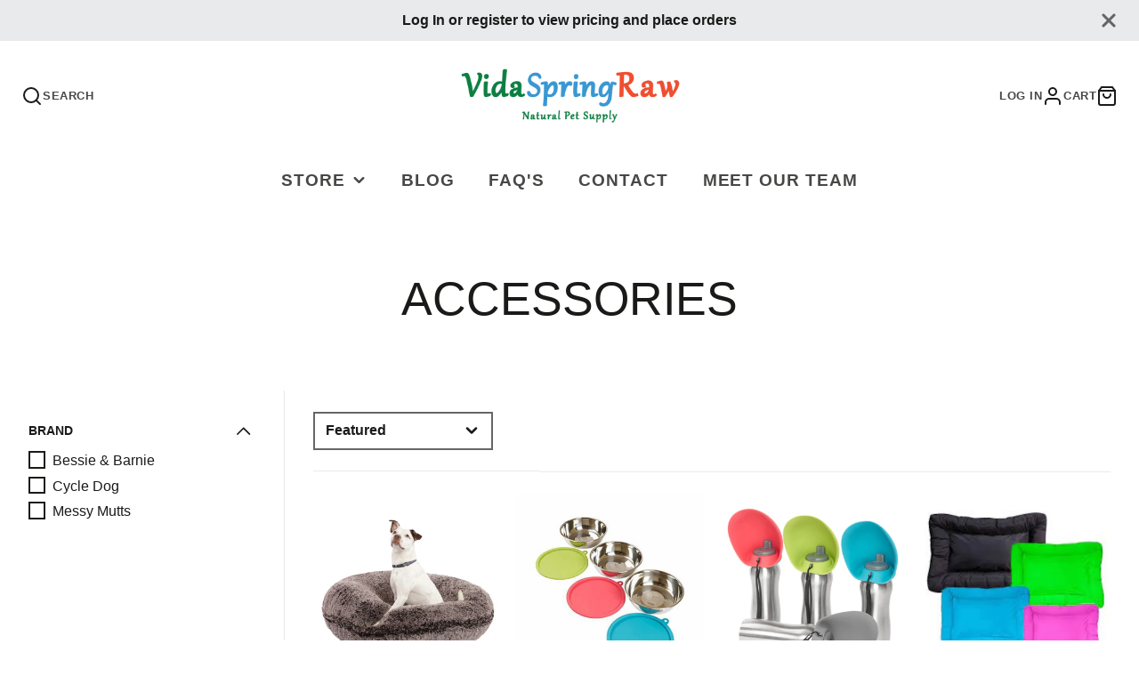

--- FILE ---
content_type: text/html; charset=utf-8
request_url: https://vidaspringraw.com/collections/accessories
body_size: 29649
content:
<!doctype html>
<html class="no-js" lang="en">
  <head>
    <script type="application/vnd.locksmith+json" data-locksmith>{"version":"v254","locked":false,"initialized":true,"scope":"collection","access_granted":true,"access_denied":false,"requires_customer":false,"manual_lock":false,"remote_lock":false,"has_timeout":false,"remote_rendered":null,"hide_resource":false,"hide_links_to_resource":false,"transparent":true,"locks":{"all":[],"opened":[]},"keys":[],"keys_signature":"2928e9646929bd18963e27f6b6f1055b5a222fefc4ead89989936943e3059548","state":{"template":"collection","theme":123991359558,"product":null,"collection":"accessories","page":null,"blog":null,"article":null,"app":null},"now":1769119296,"path":"\/collections\/accessories","locale_root_url":"\/","canonical_url":"https:\/\/vidaspringraw.com\/collections\/accessories","customer_id":null,"customer_id_signature":"2928e9646929bd18963e27f6b6f1055b5a222fefc4ead89989936943e3059548","cart":null}</script><script data-locksmith>!function(){undefined;!function(){var s=window.Locksmith={},e=document.querySelector('script[type="application/vnd.locksmith+json"]'),n=e&&e.innerHTML;if(s.state={},s.util={},s.loading=!1,n)try{s.state=JSON.parse(n)}catch(d){}if(document.addEventListener&&document.querySelector){var o,i,a,t=[76,79,67,75,83,77,73,84,72,49,49],c=function(){i=t.slice(0)},l="style",r=function(e){e&&27!==e.keyCode&&"click"!==e.type||(document.removeEventListener("keydown",r),document.removeEventListener("click",r),o&&document.body.removeChild(o),o=null)};c(),document.addEventListener("keyup",function(e){if(e.keyCode===i[0]){if(clearTimeout(a),i.shift(),0<i.length)return void(a=setTimeout(c,1e3));c(),r(),(o=document.createElement("div"))[l].width="50%",o[l].maxWidth="1000px",o[l].height="85%",o[l].border="1px rgba(0, 0, 0, 0.2) solid",o[l].background="rgba(255, 255, 255, 0.99)",o[l].borderRadius="4px",o[l].position="fixed",o[l].top="50%",o[l].left="50%",o[l].transform="translateY(-50%) translateX(-50%)",o[l].boxShadow="0 2px 5px rgba(0, 0, 0, 0.3), 0 0 100vh 100vw rgba(0, 0, 0, 0.5)",o[l].zIndex="2147483645";var t=document.createElement("textarea");t.value=JSON.stringify(JSON.parse(n),null,2),t[l].border="none",t[l].display="block",t[l].boxSizing="border-box",t[l].width="100%",t[l].height="100%",t[l].background="transparent",t[l].padding="22px",t[l].fontFamily="monospace",t[l].fontSize="14px",t[l].color="#333",t[l].resize="none",t[l].outline="none",t.readOnly=!0,o.appendChild(t),document.body.appendChild(o),t.addEventListener("click",function(e){e.stopImmediatePropagation()}),t.select(),document.addEventListener("keydown",r),document.addEventListener("click",r)}})}s.isEmbedded=-1!==window.location.search.indexOf("_ab=0&_fd=0&_sc=1"),s.path=s.state.path||window.location.pathname,s.basePath=s.state.locale_root_url.concat("/apps/locksmith").replace(/^\/\//,"/"),s.reloading=!1,s.util.console=window.console||{log:function(){},error:function(){}},s.util.makeUrl=function(e,t){var n,o=s.basePath+e,i=[],a=s.cache();for(n in a)i.push(n+"="+encodeURIComponent(a[n]));for(n in t)i.push(n+"="+encodeURIComponent(t[n]));return s.state.customer_id&&(i.push("customer_id="+encodeURIComponent(s.state.customer_id)),i.push("customer_id_signature="+encodeURIComponent(s.state.customer_id_signature))),o+=(-1===o.indexOf("?")?"?":"&")+i.join("&")},s._initializeCallbacks=[],s.on=function(e,t){if("initialize"!==e)throw'Locksmith.on() currently only supports the "initialize" event';s._initializeCallbacks.push(t)},s.initializeSession=function(e){if(!s.isEmbedded){var t=!1,n=!0,o=!0;(e=e||{}).silent&&(o=n=!(t=!0)),s.ping({silent:t,spinner:n,reload:o,callback:function(){s._initializeCallbacks.forEach(function(e){e()})}})}},s.cache=function(e){var t={};try{var n=function i(e){return(document.cookie.match("(^|; )"+e+"=([^;]*)")||0)[2]};t=JSON.parse(decodeURIComponent(n("locksmith-params")||"{}"))}catch(d){}if(e){for(var o in e)t[o]=e[o];document.cookie="locksmith-params=; expires=Thu, 01 Jan 1970 00:00:00 GMT; path=/",document.cookie="locksmith-params="+encodeURIComponent(JSON.stringify(t))+"; path=/"}return t},s.cache.cart=s.state.cart,s.cache.cartLastSaved=null,s.params=s.cache(),s.util.reload=function(){s.reloading=!0;try{window.location.href=window.location.href.replace(/#.*/,"")}catch(d){s.util.console.error("Preferred reload method failed",d),window.location.reload()}},s.cache.saveCart=function(e){if(!s.cache.cart||s.cache.cart===s.cache.cartLastSaved)return e?e():null;var t=s.cache.cartLastSaved;s.cache.cartLastSaved=s.cache.cart,fetch("/cart/update.js",{method:"POST",headers:{"Content-Type":"application/json",Accept:"application/json"},body:JSON.stringify({attributes:{locksmith:s.cache.cart}})}).then(function(e){if(!e.ok)throw new Error("Cart update failed: "+e.status);return e.json()}).then(function(){e&&e()})["catch"](function(e){if(s.cache.cartLastSaved=t,!s.reloading)throw e})},s.util.spinnerHTML='<style>body{background:#FFF}@keyframes spin{from{transform:rotate(0deg)}to{transform:rotate(360deg)}}#loading{display:flex;width:100%;height:50vh;color:#777;align-items:center;justify-content:center}#loading .spinner{display:block;animation:spin 600ms linear infinite;position:relative;width:50px;height:50px}#loading .spinner-ring{stroke:currentColor;stroke-dasharray:100%;stroke-width:2px;stroke-linecap:round;fill:none}</style><div id="loading"><div class="spinner"><svg width="100%" height="100%"><svg preserveAspectRatio="xMinYMin"><circle class="spinner-ring" cx="50%" cy="50%" r="45%"></circle></svg></svg></div></div>',s.util.clobberBody=function(e){document.body.innerHTML=e},s.util.clobberDocument=function(e){e.responseText&&(e=e.responseText),document.documentElement&&document.removeChild(document.documentElement);var t=document.open("text/html","replace");t.writeln(e),t.close(),setTimeout(function(){var e=t.querySelector("[autofocus]");e&&e.focus()},100)},s.util.serializeForm=function(e){if(e&&"FORM"===e.nodeName){var t,n,o={};for(t=e.elements.length-1;0<=t;t-=1)if(""!==e.elements[t].name)switch(e.elements[t].nodeName){case"INPUT":switch(e.elements[t].type){default:case"text":case"hidden":case"password":case"button":case"reset":case"submit":o[e.elements[t].name]=e.elements[t].value;break;case"checkbox":case"radio":e.elements[t].checked&&(o[e.elements[t].name]=e.elements[t].value);break;case"file":}break;case"TEXTAREA":o[e.elements[t].name]=e.elements[t].value;break;case"SELECT":switch(e.elements[t].type){case"select-one":o[e.elements[t].name]=e.elements[t].value;break;case"select-multiple":for(n=e.elements[t].options.length-1;0<=n;n-=1)e.elements[t].options[n].selected&&(o[e.elements[t].name]=e.elements[t].options[n].value)}break;case"BUTTON":switch(e.elements[t].type){case"reset":case"submit":case"button":o[e.elements[t].name]=e.elements[t].value}}return o}},s.util.on=function(e,a,s,t){t=t||document;var c="locksmith-"+e+a,n=function(e){var t=e.target,n=e.target.parentElement,o=t&&t.className&&(t.className.baseVal||t.className)||"",i=n&&n.className&&(n.className.baseVal||n.className)||"";("string"==typeof o&&-1!==o.split(/\s+/).indexOf(a)||"string"==typeof i&&-1!==i.split(/\s+/).indexOf(a))&&!e[c]&&(e[c]=!0,s(e))};t.attachEvent?t.attachEvent(e,n):t.addEventListener(e,n,!1)},s.util.enableActions=function(e){s.util.on("click","locksmith-action",function(e){e.preventDefault();var t=e.target;t.dataset.confirmWith&&!confirm(t.dataset.confirmWith)||(t.disabled=!0,t.innerText=t.dataset.disableWith,s.post("/action",t.dataset.locksmithParams,{spinner:!1,type:"text",success:function(e){(e=JSON.parse(e.responseText)).message&&alert(e.message),s.util.reload()}}))},e)},s.util.inject=function(e,t){var n=["data","locksmith","append"];if(-1!==t.indexOf(n.join("-"))){var o=document.createElement("div");o.innerHTML=t,e.appendChild(o)}else e.innerHTML=t;var i,a,s=e.querySelectorAll("script");for(a=0;a<s.length;++a){i=s[a];var c=document.createElement("script");if(i.type&&(c.type=i.type),i.src)c.src=i.src;else{var l=document.createTextNode(i.innerHTML);c.appendChild(l)}e.appendChild(c)}var r=e.querySelector("[autofocus]");r&&r.focus()},s.post=function(e,t,n){!1!==(n=n||{}).spinner&&s.util.clobberBody(s.util.spinnerHTML);var o={};n.container===document?(o.layout=1,n.success=function(e){s.util.clobberDocument(e)}):n.container&&(o.layout=0,n.success=function(e){var t=document.getElementById(n.container);s.util.inject(t,e),t.id===t.firstChild.id&&t.parentElement.replaceChild(t.firstChild,t)}),n.form_type&&(t.form_type=n.form_type),n.include_layout_classes!==undefined&&(t.include_layout_classes=n.include_layout_classes),n.lock_id!==undefined&&(t.lock_id=n.lock_id),s.loading=!0;var i=s.util.makeUrl(e,o),a="json"===n.type||"text"===n.type;fetch(i,{method:"POST",headers:{"Content-Type":"application/json",Accept:a?"application/json":"text/html"},body:JSON.stringify(t)}).then(function(e){if(!e.ok)throw new Error("Request failed: "+e.status);return e.text()}).then(function(e){var t=n.success||s.util.clobberDocument;t(a?{responseText:e}:e)})["catch"](function(e){if(!s.reloading)if("dashboard.weglot.com"!==window.location.host){if(!n.silent)throw alert("Something went wrong! Please refresh and try again."),e;console.error(e)}else console.error(e)})["finally"](function(){s.loading=!1})},s.postResource=function(e,t){e.path=s.path,e.search=window.location.search,e.state=s.state,e.passcode&&(e.passcode=e.passcode.trim()),e.email&&(e.email=e.email.trim()),e.state.cart=s.cache.cart,e.locksmith_json=s.jsonTag,e.locksmith_json_signature=s.jsonTagSignature,s.post("/resource",e,t)},s.ping=function(e){if(!s.isEmbedded){e=e||{};s.post("/ping",{path:s.path,search:window.location.search,state:s.state},{spinner:!!e.spinner,silent:"undefined"==typeof e.silent||e.silent,type:"text",success:function(e){e&&e.responseText?(e=JSON.parse(e.responseText)).messages&&0<e.messages.length&&s.showMessages(e.messages):console.error("[Locksmith] Invalid result in ping callback:",e)}})}},s.timeoutMonitor=function(){var e=s.cache.cart;s.ping({callback:function(){e!==s.cache.cart||setTimeout(function(){s.timeoutMonitor()},6e4)}})},s.showMessages=function(e){var t=document.createElement("div");t.style.position="fixed",t.style.left=0,t.style.right=0,t.style.bottom="-50px",t.style.opacity=0,t.style.background="#191919",t.style.color="#ddd",t.style.transition="bottom 0.2s, opacity 0.2s",t.style.zIndex=999999,t.innerHTML="        <style>          .locksmith-ab .locksmith-b { display: none; }          .locksmith-ab.toggled .locksmith-b { display: flex; }          .locksmith-ab.toggled .locksmith-a { display: none; }          .locksmith-flex { display: flex; flex-wrap: wrap; justify-content: space-between; align-items: center; padding: 10px 20px; }          .locksmith-message + .locksmith-message { border-top: 1px #555 solid; }          .locksmith-message a { color: inherit; font-weight: bold; }          .locksmith-message a:hover { color: inherit; opacity: 0.8; }          a.locksmith-ab-toggle { font-weight: inherit; text-decoration: underline; }          .locksmith-text { flex-grow: 1; }          .locksmith-cta { flex-grow: 0; text-align: right; }          .locksmith-cta button { transform: scale(0.8); transform-origin: left; }          .locksmith-cta > * { display: block; }          .locksmith-cta > * + * { margin-top: 10px; }          .locksmith-message a.locksmith-close { flex-grow: 0; text-decoration: none; margin-left: 15px; font-size: 30px; font-family: monospace; display: block; padding: 2px 10px; }                    @media screen and (max-width: 600px) {            .locksmith-wide-only { display: none !important; }            .locksmith-flex { padding: 0 15px; }            .locksmith-flex > * { margin-top: 5px; margin-bottom: 5px; }            .locksmith-cta { text-align: left; }          }                    @media screen and (min-width: 601px) {            .locksmith-narrow-only { display: none !important; }          }        </style>      "+e.map(function(e){return'<div class="locksmith-message">'+e+"</div>"}).join(""),document.body.appendChild(t),document.body.style.position="relative",document.body.parentElement.style.paddingBottom=t.offsetHeight+"px",setTimeout(function(){t.style.bottom=0,t.style.opacity=1},50),s.util.on("click","locksmith-ab-toggle",function(e){e.preventDefault();for(var t=e.target.parentElement;-1===t.className.split(" ").indexOf("locksmith-ab");)t=t.parentElement;-1!==t.className.split(" ").indexOf("toggled")?t.className=t.className.replace("toggled",""):t.className=t.className+" toggled"}),s.util.enableActions(t)}}()}();</script>
      <script data-locksmith>Locksmith.cache.cart=null</script>

  <script data-locksmith>Locksmith.jsonTag="{\"version\":\"v254\",\"locked\":false,\"initialized\":true,\"scope\":\"collection\",\"access_granted\":true,\"access_denied\":false,\"requires_customer\":false,\"manual_lock\":false,\"remote_lock\":false,\"has_timeout\":false,\"remote_rendered\":null,\"hide_resource\":false,\"hide_links_to_resource\":false,\"transparent\":true,\"locks\":{\"all\":[],\"opened\":[]},\"keys\":[],\"keys_signature\":\"2928e9646929bd18963e27f6b6f1055b5a222fefc4ead89989936943e3059548\",\"state\":{\"template\":\"collection\",\"theme\":123991359558,\"product\":null,\"collection\":\"accessories\",\"page\":null,\"blog\":null,\"article\":null,\"app\":null},\"now\":1769119296,\"path\":\"\\\/collections\\\/accessories\",\"locale_root_url\":\"\\\/\",\"canonical_url\":\"https:\\\/\\\/vidaspringraw.com\\\/collections\\\/accessories\",\"customer_id\":null,\"customer_id_signature\":\"2928e9646929bd18963e27f6b6f1055b5a222fefc4ead89989936943e3059548\",\"cart\":null}";Locksmith.jsonTagSignature="c7006933553ee49252cd92183c2030f584802d08b3c70906629ed4022fdb8369"</script>
    <meta charset="utf-8">
    <meta http-equiv="X-UA-Compatible" content="IE=edge">
    <meta name="viewport" content="width=device-width,initial-scale=1">
    <meta name="theme-color" content="">
    <link rel="canonical" href="https://vidaspringraw.com/collections/accessories">
    <link rel="preconnect" href="https://cdn.shopify.com" crossorigin><title>Accessories</title>
    
    
<meta name="description" content="">


    

<meta property="og:site_name" content="Vida Spring Raw">
<meta property="og:url" content="https://vidaspringraw.com/collections/accessories"><meta property="og:title" content="Accessories">
<meta property="og:type" content="product.group">
<meta property="og:description" content="Vida Spring Raw is a carefully curated natural pet supply company located in Morrison, Colorado focusing on raw pet food, natural supplements, high quality, durable and safe accessories that are also eco friendly.  ">
<meta property="og:image" content="http://vidaspringraw.com/cdn/shop/files/icon_and_URL_social_share.jpg?v=1587914975">
<meta property="og:image:secure_url" content="https://vidaspringraw.com/cdn/shop/files/icon_and_URL_social_share.jpg?v=1587914975">
<meta property="og:image:width" content="1200">
  <meta property="og:image:height" content="628"><meta name="twitter:card" content="summary_large_image"><meta name="twitter:title" content="Accessories">
<meta name="twitter:description" content="Vida Spring Raw is a carefully curated natural pet supply company located in Morrison, Colorado focusing on raw pet food, natural supplements, high quality, durable and safe accessories that are also eco friendly.  ">

    <script src="//vidaspringraw.com/cdn/shop/t/18/assets/core.js?v=161069597237085396281687499513" defer="defer"></script>
    <script>window.performance && window.performance.mark && window.performance.mark('shopify.content_for_header.start');</script><meta id="shopify-digital-wallet" name="shopify-digital-wallet" content="/24961024048/digital_wallets/dialog">
<meta name="shopify-checkout-api-token" content="adf2edbcf48ef539dbbefe87378fd884">
<link rel="alternate" type="application/atom+xml" title="Feed" href="/collections/accessories.atom" />
<link rel="alternate" type="application/json+oembed" href="https://vidaspringraw.com/collections/accessories.oembed">
<script async="async" src="/checkouts/internal/preloads.js?locale=en-US"></script>
<link rel="preconnect" href="https://shop.app" crossorigin="anonymous">
<script async="async" src="https://shop.app/checkouts/internal/preloads.js?locale=en-US&shop_id=24961024048" crossorigin="anonymous"></script>
<script id="shopify-features" type="application/json">{"accessToken":"adf2edbcf48ef539dbbefe87378fd884","betas":["rich-media-storefront-analytics"],"domain":"vidaspringraw.com","predictiveSearch":true,"shopId":24961024048,"locale":"en"}</script>
<script>var Shopify = Shopify || {};
Shopify.shop = "vida-spring-raw.myshopify.com";
Shopify.locale = "en";
Shopify.currency = {"active":"USD","rate":"1.0"};
Shopify.country = "US";
Shopify.theme = {"name":"Galleria","id":123991359558,"schema_name":"Galleria","schema_version":"3.2.2","theme_store_id":851,"role":"main"};
Shopify.theme.handle = "null";
Shopify.theme.style = {"id":null,"handle":null};
Shopify.cdnHost = "vidaspringraw.com/cdn";
Shopify.routes = Shopify.routes || {};
Shopify.routes.root = "/";</script>
<script type="module">!function(o){(o.Shopify=o.Shopify||{}).modules=!0}(window);</script>
<script>!function(o){function n(){var o=[];function n(){o.push(Array.prototype.slice.apply(arguments))}return n.q=o,n}var t=o.Shopify=o.Shopify||{};t.loadFeatures=n(),t.autoloadFeatures=n()}(window);</script>
<script>
  window.ShopifyPay = window.ShopifyPay || {};
  window.ShopifyPay.apiHost = "shop.app\/pay";
  window.ShopifyPay.redirectState = null;
</script>
<script id="shop-js-analytics" type="application/json">{"pageType":"collection"}</script>
<script defer="defer" async type="module" src="//vidaspringraw.com/cdn/shopifycloud/shop-js/modules/v2/client.init-shop-cart-sync_BT-GjEfc.en.esm.js"></script>
<script defer="defer" async type="module" src="//vidaspringraw.com/cdn/shopifycloud/shop-js/modules/v2/chunk.common_D58fp_Oc.esm.js"></script>
<script defer="defer" async type="module" src="//vidaspringraw.com/cdn/shopifycloud/shop-js/modules/v2/chunk.modal_xMitdFEc.esm.js"></script>
<script type="module">
  await import("//vidaspringraw.com/cdn/shopifycloud/shop-js/modules/v2/client.init-shop-cart-sync_BT-GjEfc.en.esm.js");
await import("//vidaspringraw.com/cdn/shopifycloud/shop-js/modules/v2/chunk.common_D58fp_Oc.esm.js");
await import("//vidaspringraw.com/cdn/shopifycloud/shop-js/modules/v2/chunk.modal_xMitdFEc.esm.js");

  window.Shopify.SignInWithShop?.initShopCartSync?.({"fedCMEnabled":true,"windoidEnabled":true});

</script>
<script>
  window.Shopify = window.Shopify || {};
  if (!window.Shopify.featureAssets) window.Shopify.featureAssets = {};
  window.Shopify.featureAssets['shop-js'] = {"shop-cart-sync":["modules/v2/client.shop-cart-sync_DZOKe7Ll.en.esm.js","modules/v2/chunk.common_D58fp_Oc.esm.js","modules/v2/chunk.modal_xMitdFEc.esm.js"],"init-fed-cm":["modules/v2/client.init-fed-cm_B6oLuCjv.en.esm.js","modules/v2/chunk.common_D58fp_Oc.esm.js","modules/v2/chunk.modal_xMitdFEc.esm.js"],"shop-cash-offers":["modules/v2/client.shop-cash-offers_D2sdYoxE.en.esm.js","modules/v2/chunk.common_D58fp_Oc.esm.js","modules/v2/chunk.modal_xMitdFEc.esm.js"],"shop-login-button":["modules/v2/client.shop-login-button_QeVjl5Y3.en.esm.js","modules/v2/chunk.common_D58fp_Oc.esm.js","modules/v2/chunk.modal_xMitdFEc.esm.js"],"pay-button":["modules/v2/client.pay-button_DXTOsIq6.en.esm.js","modules/v2/chunk.common_D58fp_Oc.esm.js","modules/v2/chunk.modal_xMitdFEc.esm.js"],"shop-button":["modules/v2/client.shop-button_DQZHx9pm.en.esm.js","modules/v2/chunk.common_D58fp_Oc.esm.js","modules/v2/chunk.modal_xMitdFEc.esm.js"],"avatar":["modules/v2/client.avatar_BTnouDA3.en.esm.js"],"init-windoid":["modules/v2/client.init-windoid_CR1B-cfM.en.esm.js","modules/v2/chunk.common_D58fp_Oc.esm.js","modules/v2/chunk.modal_xMitdFEc.esm.js"],"init-shop-for-new-customer-accounts":["modules/v2/client.init-shop-for-new-customer-accounts_C_vY_xzh.en.esm.js","modules/v2/client.shop-login-button_QeVjl5Y3.en.esm.js","modules/v2/chunk.common_D58fp_Oc.esm.js","modules/v2/chunk.modal_xMitdFEc.esm.js"],"init-shop-email-lookup-coordinator":["modules/v2/client.init-shop-email-lookup-coordinator_BI7n9ZSv.en.esm.js","modules/v2/chunk.common_D58fp_Oc.esm.js","modules/v2/chunk.modal_xMitdFEc.esm.js"],"init-shop-cart-sync":["modules/v2/client.init-shop-cart-sync_BT-GjEfc.en.esm.js","modules/v2/chunk.common_D58fp_Oc.esm.js","modules/v2/chunk.modal_xMitdFEc.esm.js"],"shop-toast-manager":["modules/v2/client.shop-toast-manager_DiYdP3xc.en.esm.js","modules/v2/chunk.common_D58fp_Oc.esm.js","modules/v2/chunk.modal_xMitdFEc.esm.js"],"init-customer-accounts":["modules/v2/client.init-customer-accounts_D9ZNqS-Q.en.esm.js","modules/v2/client.shop-login-button_QeVjl5Y3.en.esm.js","modules/v2/chunk.common_D58fp_Oc.esm.js","modules/v2/chunk.modal_xMitdFEc.esm.js"],"init-customer-accounts-sign-up":["modules/v2/client.init-customer-accounts-sign-up_iGw4briv.en.esm.js","modules/v2/client.shop-login-button_QeVjl5Y3.en.esm.js","modules/v2/chunk.common_D58fp_Oc.esm.js","modules/v2/chunk.modal_xMitdFEc.esm.js"],"shop-follow-button":["modules/v2/client.shop-follow-button_CqMgW2wH.en.esm.js","modules/v2/chunk.common_D58fp_Oc.esm.js","modules/v2/chunk.modal_xMitdFEc.esm.js"],"checkout-modal":["modules/v2/client.checkout-modal_xHeaAweL.en.esm.js","modules/v2/chunk.common_D58fp_Oc.esm.js","modules/v2/chunk.modal_xMitdFEc.esm.js"],"shop-login":["modules/v2/client.shop-login_D91U-Q7h.en.esm.js","modules/v2/chunk.common_D58fp_Oc.esm.js","modules/v2/chunk.modal_xMitdFEc.esm.js"],"lead-capture":["modules/v2/client.lead-capture_BJmE1dJe.en.esm.js","modules/v2/chunk.common_D58fp_Oc.esm.js","modules/v2/chunk.modal_xMitdFEc.esm.js"],"payment-terms":["modules/v2/client.payment-terms_Ci9AEqFq.en.esm.js","modules/v2/chunk.common_D58fp_Oc.esm.js","modules/v2/chunk.modal_xMitdFEc.esm.js"]};
</script>
<script>(function() {
  var isLoaded = false;
  function asyncLoad() {
    if (isLoaded) return;
    isLoaded = true;
    var urls = ["https:\/\/cdn-app.sealsubscriptions.com\/shopify\/public\/js\/sealsubscriptions.js?shop=vida-spring-raw.myshopify.com"];
    for (var i = 0; i < urls.length; i++) {
      var s = document.createElement('script');
      s.type = 'text/javascript';
      s.async = true;
      s.src = urls[i];
      var x = document.getElementsByTagName('script')[0];
      x.parentNode.insertBefore(s, x);
    }
  };
  if(window.attachEvent) {
    window.attachEvent('onload', asyncLoad);
  } else {
    window.addEventListener('load', asyncLoad, false);
  }
})();</script>
<script id="__st">var __st={"a":24961024048,"offset":-21600,"reqid":"44867b40-1df1-4403-a156-cb0084bd06b3-1769119296","pageurl":"vidaspringraw.com\/collections\/accessories","u":"394df51c2a11","p":"collection","rtyp":"collection","rid":134212059184};</script>
<script>window.ShopifyPaypalV4VisibilityTracking = true;</script>
<script id="captcha-bootstrap">!function(){'use strict';const t='contact',e='account',n='new_comment',o=[[t,t],['blogs',n],['comments',n],[t,'customer']],c=[[e,'customer_login'],[e,'guest_login'],[e,'recover_customer_password'],[e,'create_customer']],r=t=>t.map((([t,e])=>`form[action*='/${t}']:not([data-nocaptcha='true']) input[name='form_type'][value='${e}']`)).join(','),a=t=>()=>t?[...document.querySelectorAll(t)].map((t=>t.form)):[];function s(){const t=[...o],e=r(t);return a(e)}const i='password',u='form_key',d=['recaptcha-v3-token','g-recaptcha-response','h-captcha-response',i],f=()=>{try{return window.sessionStorage}catch{return}},m='__shopify_v',_=t=>t.elements[u];function p(t,e,n=!1){try{const o=window.sessionStorage,c=JSON.parse(o.getItem(e)),{data:r}=function(t){const{data:e,action:n}=t;return t[m]||n?{data:e,action:n}:{data:t,action:n}}(c);for(const[e,n]of Object.entries(r))t.elements[e]&&(t.elements[e].value=n);n&&o.removeItem(e)}catch(o){console.error('form repopulation failed',{error:o})}}const l='form_type',E='cptcha';function T(t){t.dataset[E]=!0}const w=window,h=w.document,L='Shopify',v='ce_forms',y='captcha';let A=!1;((t,e)=>{const n=(g='f06e6c50-85a8-45c8-87d0-21a2b65856fe',I='https://cdn.shopify.com/shopifycloud/storefront-forms-hcaptcha/ce_storefront_forms_captcha_hcaptcha.v1.5.2.iife.js',D={infoText:'Protected by hCaptcha',privacyText:'Privacy',termsText:'Terms'},(t,e,n)=>{const o=w[L][v],c=o.bindForm;if(c)return c(t,g,e,D).then(n);var r;o.q.push([[t,g,e,D],n]),r=I,A||(h.body.append(Object.assign(h.createElement('script'),{id:'captcha-provider',async:!0,src:r})),A=!0)});var g,I,D;w[L]=w[L]||{},w[L][v]=w[L][v]||{},w[L][v].q=[],w[L][y]=w[L][y]||{},w[L][y].protect=function(t,e){n(t,void 0,e),T(t)},Object.freeze(w[L][y]),function(t,e,n,w,h,L){const[v,y,A,g]=function(t,e,n){const i=e?o:[],u=t?c:[],d=[...i,...u],f=r(d),m=r(i),_=r(d.filter((([t,e])=>n.includes(e))));return[a(f),a(m),a(_),s()]}(w,h,L),I=t=>{const e=t.target;return e instanceof HTMLFormElement?e:e&&e.form},D=t=>v().includes(t);t.addEventListener('submit',(t=>{const e=I(t);if(!e)return;const n=D(e)&&!e.dataset.hcaptchaBound&&!e.dataset.recaptchaBound,o=_(e),c=g().includes(e)&&(!o||!o.value);(n||c)&&t.preventDefault(),c&&!n&&(function(t){try{if(!f())return;!function(t){const e=f();if(!e)return;const n=_(t);if(!n)return;const o=n.value;o&&e.removeItem(o)}(t);const e=Array.from(Array(32),(()=>Math.random().toString(36)[2])).join('');!function(t,e){_(t)||t.append(Object.assign(document.createElement('input'),{type:'hidden',name:u})),t.elements[u].value=e}(t,e),function(t,e){const n=f();if(!n)return;const o=[...t.querySelectorAll(`input[type='${i}']`)].map((({name:t})=>t)),c=[...d,...o],r={};for(const[a,s]of new FormData(t).entries())c.includes(a)||(r[a]=s);n.setItem(e,JSON.stringify({[m]:1,action:t.action,data:r}))}(t,e)}catch(e){console.error('failed to persist form',e)}}(e),e.submit())}));const S=(t,e)=>{t&&!t.dataset[E]&&(n(t,e.some((e=>e===t))),T(t))};for(const o of['focusin','change'])t.addEventListener(o,(t=>{const e=I(t);D(e)&&S(e,y())}));const B=e.get('form_key'),M=e.get(l),P=B&&M;t.addEventListener('DOMContentLoaded',(()=>{const t=y();if(P)for(const e of t)e.elements[l].value===M&&p(e,B);[...new Set([...A(),...v().filter((t=>'true'===t.dataset.shopifyCaptcha))])].forEach((e=>S(e,t)))}))}(h,new URLSearchParams(w.location.search),n,t,e,['guest_login'])})(!0,!0)}();</script>
<script integrity="sha256-4kQ18oKyAcykRKYeNunJcIwy7WH5gtpwJnB7kiuLZ1E=" data-source-attribution="shopify.loadfeatures" defer="defer" src="//vidaspringraw.com/cdn/shopifycloud/storefront/assets/storefront/load_feature-a0a9edcb.js" crossorigin="anonymous"></script>
<script crossorigin="anonymous" defer="defer" src="//vidaspringraw.com/cdn/shopifycloud/storefront/assets/shopify_pay/storefront-65b4c6d7.js?v=20250812"></script>
<script data-source-attribution="shopify.dynamic_checkout.dynamic.init">var Shopify=Shopify||{};Shopify.PaymentButton=Shopify.PaymentButton||{isStorefrontPortableWallets:!0,init:function(){window.Shopify.PaymentButton.init=function(){};var t=document.createElement("script");t.src="https://vidaspringraw.com/cdn/shopifycloud/portable-wallets/latest/portable-wallets.en.js",t.type="module",document.head.appendChild(t)}};
</script>
<script data-source-attribution="shopify.dynamic_checkout.buyer_consent">
  function portableWalletsHideBuyerConsent(e){var t=document.getElementById("shopify-buyer-consent"),n=document.getElementById("shopify-subscription-policy-button");t&&n&&(t.classList.add("hidden"),t.setAttribute("aria-hidden","true"),n.removeEventListener("click",e))}function portableWalletsShowBuyerConsent(e){var t=document.getElementById("shopify-buyer-consent"),n=document.getElementById("shopify-subscription-policy-button");t&&n&&(t.classList.remove("hidden"),t.removeAttribute("aria-hidden"),n.addEventListener("click",e))}window.Shopify?.PaymentButton&&(window.Shopify.PaymentButton.hideBuyerConsent=portableWalletsHideBuyerConsent,window.Shopify.PaymentButton.showBuyerConsent=portableWalletsShowBuyerConsent);
</script>
<script data-source-attribution="shopify.dynamic_checkout.cart.bootstrap">document.addEventListener("DOMContentLoaded",(function(){function t(){return document.querySelector("shopify-accelerated-checkout-cart, shopify-accelerated-checkout")}if(t())Shopify.PaymentButton.init();else{new MutationObserver((function(e,n){t()&&(Shopify.PaymentButton.init(),n.disconnect())})).observe(document.body,{childList:!0,subtree:!0})}}));
</script>
<link id="shopify-accelerated-checkout-styles" rel="stylesheet" media="screen" href="https://vidaspringraw.com/cdn/shopifycloud/portable-wallets/latest/accelerated-checkout-backwards-compat.css" crossorigin="anonymous">
<style id="shopify-accelerated-checkout-cart">
        #shopify-buyer-consent {
  margin-top: 1em;
  display: inline-block;
  width: 100%;
}

#shopify-buyer-consent.hidden {
  display: none;
}

#shopify-subscription-policy-button {
  background: none;
  border: none;
  padding: 0;
  text-decoration: underline;
  font-size: inherit;
  cursor: pointer;
}

#shopify-subscription-policy-button::before {
  box-shadow: none;
}

      </style>

<script>window.performance && window.performance.mark && window.performance.mark('shopify.content_for_header.end');</script>

    

  <style data-shopify>
    
    
    
    
    

    :root {
      --font-body-family: "system_ui", -apple-system, 'Segoe UI', Roboto, 'Helvetica Neue', 'Noto Sans', 'Liberation Sans', Arial, sans-serif, 'Apple Color Emoji', 'Segoe UI Emoji', 'Segoe UI Symbol', 'Noto Color Emoji';
      --font-body-style: normal;
      --font-body-weight: 400;
      --font-body-weight-bold: bold;

      --font-heading-family: "system_ui", -apple-system, 'Segoe UI', Roboto, 'Helvetica Neue', 'Noto Sans', 'Liberation Sans', Arial, sans-serif, 'Apple Color Emoji', 'Segoe UI Emoji', 'Segoe UI Symbol', 'Noto Color Emoji';
      --font-heading-style: normal;
      --font-heading-weight: 400;

      --font-size-base: 16px;

      --line-height-base: 1.5;

    
      --headings-text-transfrom: uppercase;
    


      --color-text: 26, 27, 24;
      --color-background: 255, 255, 255;
      --color-alt-background: 245, 245, 245;
      --color-accent: 212, 101, 31;
      --color-accent-c: 255, 255, 255;
      --color-border: 234, 234, 234;
      --color-sale-price: 220, 53, 69;
      --color-star-rating: 246, 164, 41;
      --color-error: 220, 53, 69;
      --color-success: 25, 135, 84;
      --color-warning: 255, 193, 84;

      --spacer: 1rem;
      --color-link: 212, 101, 31;

    
    }
  </style>

    <link href="//vidaspringraw.com/cdn/shop/t/18/assets/core.css?v=73679012914274026721687499515" rel="stylesheet" type="text/css" media="all" />
    <link href="//vidaspringraw.com/cdn/shop/t/18/assets/button.css?v=100503580076924347181687499515" rel="stylesheet" type="text/css" media="all" />
    <link href="//vidaspringraw.com/cdn/shop/t/18/assets/grid.css?v=5270435188057093651687499513" rel="stylesheet" type="text/css" media="all" />
    <link href="//vidaspringraw.com/cdn/shop/t/18/assets/media.css?v=165467441814921808031687499514" rel="stylesheet" type="text/css" media="all" />
    <link href="//vidaspringraw.com/cdn/shop/t/18/assets/hero.css?v=90710490762018649331687499514" rel="stylesheet" type="text/css" media="all" />
    <link href="//vidaspringraw.com/cdn/shop/t/18/assets/price.css?v=31753938813150957691687499515" rel="stylesheet" type="text/css" media="all" />

    <link rel="stylesheet" href="//vidaspringraw.com/cdn/shop/t/18/assets/spinner.css?v=125212288647693193331687499514" media="print" onload="this.media='all'">
    <noscript><link href="//vidaspringraw.com/cdn/shop/t/18/assets/spinner.css?v=125212288647693193331687499514" rel="stylesheet" type="text/css" media="all" /></noscript>
    
      <link rel="stylesheet" href="//vidaspringraw.com/cdn/shop/t/18/assets/animation-section-reveal.css?v=32483217327666344871687499513" media="print" onload="this.media='all'">
    
<script>document.documentElement.className = document.documentElement.className.replace('no-js', 'js');</script>
  <link href="https://monorail-edge.shopifysvc.com" rel="dns-prefetch">
<script>(function(){if ("sendBeacon" in navigator && "performance" in window) {try {var session_token_from_headers = performance.getEntriesByType('navigation')[0].serverTiming.find(x => x.name == '_s').description;} catch {var session_token_from_headers = undefined;}var session_cookie_matches = document.cookie.match(/_shopify_s=([^;]*)/);var session_token_from_cookie = session_cookie_matches && session_cookie_matches.length === 2 ? session_cookie_matches[1] : "";var session_token = session_token_from_headers || session_token_from_cookie || "";function handle_abandonment_event(e) {var entries = performance.getEntries().filter(function(entry) {return /monorail-edge.shopifysvc.com/.test(entry.name);});if (!window.abandonment_tracked && entries.length === 0) {window.abandonment_tracked = true;var currentMs = Date.now();var navigation_start = performance.timing.navigationStart;var payload = {shop_id: 24961024048,url: window.location.href,navigation_start,duration: currentMs - navigation_start,session_token,page_type: "collection"};window.navigator.sendBeacon("https://monorail-edge.shopifysvc.com/v1/produce", JSON.stringify({schema_id: "online_store_buyer_site_abandonment/1.1",payload: payload,metadata: {event_created_at_ms: currentMs,event_sent_at_ms: currentMs}}));}}window.addEventListener('pagehide', handle_abandonment_event);}}());</script>
<script id="web-pixels-manager-setup">(function e(e,d,r,n,o){if(void 0===o&&(o={}),!Boolean(null===(a=null===(i=window.Shopify)||void 0===i?void 0:i.analytics)||void 0===a?void 0:a.replayQueue)){var i,a;window.Shopify=window.Shopify||{};var t=window.Shopify;t.analytics=t.analytics||{};var s=t.analytics;s.replayQueue=[],s.publish=function(e,d,r){return s.replayQueue.push([e,d,r]),!0};try{self.performance.mark("wpm:start")}catch(e){}var l=function(){var e={modern:/Edge?\/(1{2}[4-9]|1[2-9]\d|[2-9]\d{2}|\d{4,})\.\d+(\.\d+|)|Firefox\/(1{2}[4-9]|1[2-9]\d|[2-9]\d{2}|\d{4,})\.\d+(\.\d+|)|Chrom(ium|e)\/(9{2}|\d{3,})\.\d+(\.\d+|)|(Maci|X1{2}).+ Version\/(15\.\d+|(1[6-9]|[2-9]\d|\d{3,})\.\d+)([,.]\d+|)( \(\w+\)|)( Mobile\/\w+|) Safari\/|Chrome.+OPR\/(9{2}|\d{3,})\.\d+\.\d+|(CPU[ +]OS|iPhone[ +]OS|CPU[ +]iPhone|CPU IPhone OS|CPU iPad OS)[ +]+(15[._]\d+|(1[6-9]|[2-9]\d|\d{3,})[._]\d+)([._]\d+|)|Android:?[ /-](13[3-9]|1[4-9]\d|[2-9]\d{2}|\d{4,})(\.\d+|)(\.\d+|)|Android.+Firefox\/(13[5-9]|1[4-9]\d|[2-9]\d{2}|\d{4,})\.\d+(\.\d+|)|Android.+Chrom(ium|e)\/(13[3-9]|1[4-9]\d|[2-9]\d{2}|\d{4,})\.\d+(\.\d+|)|SamsungBrowser\/([2-9]\d|\d{3,})\.\d+/,legacy:/Edge?\/(1[6-9]|[2-9]\d|\d{3,})\.\d+(\.\d+|)|Firefox\/(5[4-9]|[6-9]\d|\d{3,})\.\d+(\.\d+|)|Chrom(ium|e)\/(5[1-9]|[6-9]\d|\d{3,})\.\d+(\.\d+|)([\d.]+$|.*Safari\/(?![\d.]+ Edge\/[\d.]+$))|(Maci|X1{2}).+ Version\/(10\.\d+|(1[1-9]|[2-9]\d|\d{3,})\.\d+)([,.]\d+|)( \(\w+\)|)( Mobile\/\w+|) Safari\/|Chrome.+OPR\/(3[89]|[4-9]\d|\d{3,})\.\d+\.\d+|(CPU[ +]OS|iPhone[ +]OS|CPU[ +]iPhone|CPU IPhone OS|CPU iPad OS)[ +]+(10[._]\d+|(1[1-9]|[2-9]\d|\d{3,})[._]\d+)([._]\d+|)|Android:?[ /-](13[3-9]|1[4-9]\d|[2-9]\d{2}|\d{4,})(\.\d+|)(\.\d+|)|Mobile Safari.+OPR\/([89]\d|\d{3,})\.\d+\.\d+|Android.+Firefox\/(13[5-9]|1[4-9]\d|[2-9]\d{2}|\d{4,})\.\d+(\.\d+|)|Android.+Chrom(ium|e)\/(13[3-9]|1[4-9]\d|[2-9]\d{2}|\d{4,})\.\d+(\.\d+|)|Android.+(UC? ?Browser|UCWEB|U3)[ /]?(15\.([5-9]|\d{2,})|(1[6-9]|[2-9]\d|\d{3,})\.\d+)\.\d+|SamsungBrowser\/(5\.\d+|([6-9]|\d{2,})\.\d+)|Android.+MQ{2}Browser\/(14(\.(9|\d{2,})|)|(1[5-9]|[2-9]\d|\d{3,})(\.\d+|))(\.\d+|)|K[Aa][Ii]OS\/(3\.\d+|([4-9]|\d{2,})\.\d+)(\.\d+|)/},d=e.modern,r=e.legacy,n=navigator.userAgent;return n.match(d)?"modern":n.match(r)?"legacy":"unknown"}(),u="modern"===l?"modern":"legacy",c=(null!=n?n:{modern:"",legacy:""})[u],f=function(e){return[e.baseUrl,"/wpm","/b",e.hashVersion,"modern"===e.buildTarget?"m":"l",".js"].join("")}({baseUrl:d,hashVersion:r,buildTarget:u}),m=function(e){var d=e.version,r=e.bundleTarget,n=e.surface,o=e.pageUrl,i=e.monorailEndpoint;return{emit:function(e){var a=e.status,t=e.errorMsg,s=(new Date).getTime(),l=JSON.stringify({metadata:{event_sent_at_ms:s},events:[{schema_id:"web_pixels_manager_load/3.1",payload:{version:d,bundle_target:r,page_url:o,status:a,surface:n,error_msg:t},metadata:{event_created_at_ms:s}}]});if(!i)return console&&console.warn&&console.warn("[Web Pixels Manager] No Monorail endpoint provided, skipping logging."),!1;try{return self.navigator.sendBeacon.bind(self.navigator)(i,l)}catch(e){}var u=new XMLHttpRequest;try{return u.open("POST",i,!0),u.setRequestHeader("Content-Type","text/plain"),u.send(l),!0}catch(e){return console&&console.warn&&console.warn("[Web Pixels Manager] Got an unhandled error while logging to Monorail."),!1}}}}({version:r,bundleTarget:l,surface:e.surface,pageUrl:self.location.href,monorailEndpoint:e.monorailEndpoint});try{o.browserTarget=l,function(e){var d=e.src,r=e.async,n=void 0===r||r,o=e.onload,i=e.onerror,a=e.sri,t=e.scriptDataAttributes,s=void 0===t?{}:t,l=document.createElement("script"),u=document.querySelector("head"),c=document.querySelector("body");if(l.async=n,l.src=d,a&&(l.integrity=a,l.crossOrigin="anonymous"),s)for(var f in s)if(Object.prototype.hasOwnProperty.call(s,f))try{l.dataset[f]=s[f]}catch(e){}if(o&&l.addEventListener("load",o),i&&l.addEventListener("error",i),u)u.appendChild(l);else{if(!c)throw new Error("Did not find a head or body element to append the script");c.appendChild(l)}}({src:f,async:!0,onload:function(){if(!function(){var e,d;return Boolean(null===(d=null===(e=window.Shopify)||void 0===e?void 0:e.analytics)||void 0===d?void 0:d.initialized)}()){var d=window.webPixelsManager.init(e)||void 0;if(d){var r=window.Shopify.analytics;r.replayQueue.forEach((function(e){var r=e[0],n=e[1],o=e[2];d.publishCustomEvent(r,n,o)})),r.replayQueue=[],r.publish=d.publishCustomEvent,r.visitor=d.visitor,r.initialized=!0}}},onerror:function(){return m.emit({status:"failed",errorMsg:"".concat(f," has failed to load")})},sri:function(e){var d=/^sha384-[A-Za-z0-9+/=]+$/;return"string"==typeof e&&d.test(e)}(c)?c:"",scriptDataAttributes:o}),m.emit({status:"loading"})}catch(e){m.emit({status:"failed",errorMsg:(null==e?void 0:e.message)||"Unknown error"})}}})({shopId: 24961024048,storefrontBaseUrl: "https://vidaspringraw.com",extensionsBaseUrl: "https://extensions.shopifycdn.com/cdn/shopifycloud/web-pixels-manager",monorailEndpoint: "https://monorail-edge.shopifysvc.com/unstable/produce_batch",surface: "storefront-renderer",enabledBetaFlags: ["2dca8a86"],webPixelsConfigList: [{"id":"shopify-app-pixel","configuration":"{}","eventPayloadVersion":"v1","runtimeContext":"STRICT","scriptVersion":"0450","apiClientId":"shopify-pixel","type":"APP","privacyPurposes":["ANALYTICS","MARKETING"]},{"id":"shopify-custom-pixel","eventPayloadVersion":"v1","runtimeContext":"LAX","scriptVersion":"0450","apiClientId":"shopify-pixel","type":"CUSTOM","privacyPurposes":["ANALYTICS","MARKETING"]}],isMerchantRequest: false,initData: {"shop":{"name":"Vida Spring Raw","paymentSettings":{"currencyCode":"USD"},"myshopifyDomain":"vida-spring-raw.myshopify.com","countryCode":"US","storefrontUrl":"https:\/\/vidaspringraw.com"},"customer":null,"cart":null,"checkout":null,"productVariants":[],"purchasingCompany":null},},"https://vidaspringraw.com/cdn","fcfee988w5aeb613cpc8e4bc33m6693e112",{"modern":"","legacy":""},{"shopId":"24961024048","storefrontBaseUrl":"https:\/\/vidaspringraw.com","extensionBaseUrl":"https:\/\/extensions.shopifycdn.com\/cdn\/shopifycloud\/web-pixels-manager","surface":"storefront-renderer","enabledBetaFlags":"[\"2dca8a86\"]","isMerchantRequest":"false","hashVersion":"fcfee988w5aeb613cpc8e4bc33m6693e112","publish":"custom","events":"[[\"page_viewed\",{}],[\"collection_viewed\",{\"collection\":{\"id\":\"134212059184\",\"title\":\"Accessories\",\"productVariants\":[{\"price\":{\"amount\":120.0,\"currencyCode\":\"USD\"},\"product\":{\"title\":\"Bessie \u0026 Barnie | Bagel Bed\",\"vendor\":\"Bessie \u0026 Barnie\",\"id\":\"6745817481286\",\"untranslatedTitle\":\"Bessie \u0026 Barnie | Bagel Bed\",\"url\":\"\/products\/bessie-barnie-bagel-bed\",\"type\":\"\"},\"id\":\"39638132719686\",\"image\":{\"src\":\"\/\/vidaspringraw.com\/cdn\/shop\/products\/BessieBarnieBagelweb.jpg?v=1645288396\"},\"sku\":\"\",\"title\":\"XS (24\\\")\",\"untranslatedTitle\":\"XS (24\\\")\"},{\"price\":{\"amount\":25.0,\"currencyCode\":\"USD\"},\"product\":{\"title\":\"Messy Mutts | Bowl+Lid Set\",\"vendor\":\"Messy Mutts\",\"id\":\"4650362634310\",\"untranslatedTitle\":\"Messy Mutts | Bowl+Lid Set\",\"url\":\"\/products\/messy-mutts-bowl-lid-set\",\"type\":\"Supplies\"},\"id\":\"32034176237638\",\"image\":{\"src\":\"\/\/vidaspringraw.com\/cdn\/shop\/products\/MessyMuttsbowlsetopenWEB.jpg?v=1596635728\"},\"sku\":\"\",\"title\":\"M (1.5 cup)\",\"untranslatedTitle\":\"M (1.5 cup)\"},{\"price\":{\"amount\":30.99,\"currencyCode\":\"USD\"},\"product\":{\"title\":\"Messy Mutts | Travel Bottle\",\"vendor\":\"Messy Mutts\",\"id\":\"6695974568006\",\"untranslatedTitle\":\"Messy Mutts | Travel Bottle\",\"url\":\"\/products\/messy-mutts-travel-water-bottle\",\"type\":\"Accessories\"},\"id\":\"39527755219014\",\"image\":{\"src\":\"\/\/vidaspringraw.com\/cdn\/shop\/products\/MM_water_bottle_green_web.jpg?v=1633442808\"},\"sku\":\"\",\"title\":\"Green\",\"untranslatedTitle\":\"Green\"},{\"price\":{\"amount\":64.99,\"currencyCode\":\"USD\"},\"product\":{\"title\":\"Cycle Dog | Waterproof Bed\",\"vendor\":\"Cycle Dog\",\"id\":\"7136559398982\",\"untranslatedTitle\":\"Cycle Dog | Waterproof Bed\",\"url\":\"\/products\/cycle-dog-waterproof-bed\",\"type\":\"Toys\"},\"id\":\"40638435360838\",\"image\":{\"src\":\"\/\/vidaspringraw.com\/cdn\/shop\/files\/CycleDogBedweb.jpg?v=1688081169\"},\"sku\":\"\",\"title\":\"Medium (30x20\\\") \/ Black\",\"untranslatedTitle\":\"Medium (30x20\\\") \/ Black\"},{\"price\":{\"amount\":8.75,\"currencyCode\":\"USD\"},\"product\":{\"title\":\"Messy Mutts | Waste Bags\",\"vendor\":\"Messy Mutts\",\"id\":\"7880154841158\",\"untranslatedTitle\":\"Messy Mutts | Waste Bags\",\"url\":\"\/products\/messy-mutts-waste-bags\",\"type\":\"Supplies\"},\"id\":\"43463745077318\",\"image\":{\"src\":\"\/\/vidaspringraw.com\/cdn\/shop\/files\/Messy_Mutts_waste_roll_pack_web.jpg?v=1750436183\"},\"sku\":\"\",\"title\":\"8 rolls (120 ct)\",\"untranslatedTitle\":\"8 rolls (120 ct)\"},{\"price\":{\"amount\":7.5,\"currencyCode\":\"USD\"},\"product\":{\"title\":\"Messy Mutts | Waste Bag Holder\",\"vendor\":\"Messy Mutts\",\"id\":\"7880159887430\",\"untranslatedTitle\":\"Messy Mutts | Waste Bag Holder\",\"url\":\"\/products\/messy-mutts-waste-bag-holder\",\"type\":\"Supplies\"},\"id\":\"43463792853062\",\"image\":{\"src\":\"\/\/vidaspringraw.com\/cdn\/shop\/files\/MessyMuttswastebagsiliconweb.jpg?v=1750437164\"},\"sku\":\"\",\"title\":\"Blue Side Strap\",\"untranslatedTitle\":\"Blue Side Strap\"},{\"price\":{\"amount\":6.5,\"currencyCode\":\"USD\"},\"product\":{\"title\":\"Messy Mutts | Bowl\",\"vendor\":\"Messy Mutts\",\"id\":\"7880166211654\",\"untranslatedTitle\":\"Messy Mutts | Bowl\",\"url\":\"\/products\/messy-mutts-bowl\",\"type\":\"Supplies\"},\"id\":\"43463832895558\",\"image\":{\"src\":\"\/\/vidaspringraw.com\/cdn\/shop\/files\/MessyMuttsindvbowlweb.jpg?v=1750438826\"},\"sku\":\"\",\"title\":\"M (1.5 cup)\",\"untranslatedTitle\":\"M (1.5 cup)\"},{\"price\":{\"amount\":6.5,\"currencyCode\":\"USD\"},\"product\":{\"title\":\"Messy Mutts | Lid\",\"vendor\":\"Messy Mutts\",\"id\":\"7880172109894\",\"untranslatedTitle\":\"Messy Mutts | Lid\",\"url\":\"\/products\/messy-mutts-lid\",\"type\":\"Supplies\"},\"id\":\"43463854129222\",\"image\":{\"src\":\"\/\/vidaspringraw.com\/cdn\/shop\/files\/MessyMuttsindvlidweb.jpg?v=1750439997\"},\"sku\":\"\",\"title\":\"M (5.5\\\")\",\"untranslatedTitle\":\"M (5.5\\\")\"}]}}]]"});</script><script>
  window.ShopifyAnalytics = window.ShopifyAnalytics || {};
  window.ShopifyAnalytics.meta = window.ShopifyAnalytics.meta || {};
  window.ShopifyAnalytics.meta.currency = 'USD';
  var meta = {"products":[{"id":6745817481286,"gid":"gid:\/\/shopify\/Product\/6745817481286","vendor":"Bessie \u0026 Barnie","type":"","handle":"bessie-barnie-bagel-bed","variants":[{"id":39638132719686,"price":12000,"name":"Bessie \u0026 Barnie | Bagel Bed - XS (24\")","public_title":"XS (24\")","sku":""},{"id":39638132752454,"price":12900,"name":"Bessie \u0026 Barnie | Bagel Bed - S (30\")","public_title":"S (30\")","sku":""},{"id":39638132785222,"price":15500,"name":"Bessie \u0026 Barnie | Bagel Bed - M (36\")","public_title":"M (36\")","sku":""},{"id":39638132817990,"price":16700,"name":"Bessie \u0026 Barnie | Bagel Bed - L (42\")","public_title":"L (42\")","sku":""},{"id":39638132850758,"price":20900,"name":"Bessie \u0026 Barnie | Bagel Bed - XL (50\")","public_title":"XL (50\")","sku":""}],"remote":false},{"id":4650362634310,"gid":"gid:\/\/shopify\/Product\/4650362634310","vendor":"Messy Mutts","type":"Supplies","handle":"messy-mutts-bowl-lid-set","variants":[{"id":32034176237638,"price":2500,"name":"Messy Mutts | Bowl+Lid Set - M (1.5 cup)","public_title":"M (1.5 cup)","sku":""},{"id":32034176204870,"price":3500,"name":"Messy Mutts | Bowl+Lid Set - L (3 cup)","public_title":"L (3 cup)","sku":""},{"id":32034176172102,"price":4800,"name":"Messy Mutts | Bowl+Lid Set - XL (6 cup)","public_title":"XL (6 cup)","sku":""}],"remote":false},{"id":6695974568006,"gid":"gid:\/\/shopify\/Product\/6695974568006","vendor":"Messy Mutts","type":"Accessories","handle":"messy-mutts-travel-water-bottle","variants":[{"id":39527755219014,"price":3099,"name":"Messy Mutts | Travel Bottle - Green","public_title":"Green","sku":""},{"id":39527755251782,"price":3099,"name":"Messy Mutts | Travel Bottle - Blue","public_title":"Blue","sku":""},{"id":39527755284550,"price":3099,"name":"Messy Mutts | Travel Bottle - Red","public_title":"Red","sku":""}],"remote":false},{"id":7136559398982,"gid":"gid:\/\/shopify\/Product\/7136559398982","vendor":"Cycle Dog","type":"Toys","handle":"cycle-dog-waterproof-bed","variants":[{"id":40638435360838,"price":6499,"name":"Cycle Dog | Waterproof Bed - Medium (30x20\") \/ Black","public_title":"Medium (30x20\") \/ Black","sku":""},{"id":40638513905734,"price":6499,"name":"Cycle Dog | Waterproof Bed - Medium (30x20\") \/ Blue","public_title":"Medium (30x20\") \/ Blue","sku":""},{"id":40638513938502,"price":6499,"name":"Cycle Dog | Waterproof Bed - Medium (30x20\") \/ Green","public_title":"Medium (30x20\") \/ Green","sku":""},{"id":40638513971270,"price":6499,"name":"Cycle Dog | Waterproof Bed - Medium (30x20\") \/ Pink","public_title":"Medium (30x20\") \/ Pink","sku":""},{"id":40638527995974,"price":7499,"name":"Cycle Dog | Waterproof Bed - Large (36x23\") \/ Black","public_title":"Large (36x23\") \/ Black","sku":""},{"id":40638528028742,"price":7499,"name":"Cycle Dog | Waterproof Bed - Large (36x23\") \/ Blue","public_title":"Large (36x23\") \/ Blue","sku":""},{"id":40638528061510,"price":7499,"name":"Cycle Dog | Waterproof Bed - Large (36x23\") \/ Green","public_title":"Large (36x23\") \/ Green","sku":""},{"id":40638528094278,"price":7499,"name":"Cycle Dog | Waterproof Bed - Large (36x23\") \/ Pink","public_title":"Large (36x23\") \/ Pink","sku":""}],"remote":false},{"id":7880154841158,"gid":"gid:\/\/shopify\/Product\/7880154841158","vendor":"Messy Mutts","type":"Supplies","handle":"messy-mutts-waste-bags","variants":[{"id":43463745077318,"price":875,"name":"Messy Mutts | Waste Bags - 8 rolls (120 ct)","public_title":"8 rolls (120 ct)","sku":""},{"id":43463745110086,"price":1475,"name":"Messy Mutts | Waste Bags - 16 rolls (240 ct)","public_title":"16 rolls (240 ct)","sku":""}],"remote":false},{"id":7880159887430,"gid":"gid:\/\/shopify\/Product\/7880159887430","vendor":"Messy Mutts","type":"Supplies","handle":"messy-mutts-waste-bag-holder","variants":[{"id":43463792853062,"price":750,"name":"Messy Mutts | Waste Bag Holder - Blue Side Strap","public_title":"Blue Side Strap","sku":""},{"id":43463810220102,"price":800,"name":"Messy Mutts | Waste Bag Holder - Grey Clip","public_title":"Grey Clip","sku":""},{"id":43463792885830,"price":800,"name":"Messy Mutts | Waste Bag Holder - Blue Clip","public_title":"Blue Clip","sku":""},{"id":43463810252870,"price":800,"name":"Messy Mutts | Waste Bag Holder - Green Clip","public_title":"Green Clip","sku":""},{"id":43463810285638,"price":800,"name":"Messy Mutts | Waste Bag Holder - Pink Clip","public_title":"Pink Clip","sku":""}],"remote":false},{"id":7880166211654,"gid":"gid:\/\/shopify\/Product\/7880166211654","vendor":"Messy Mutts","type":"Supplies","handle":"messy-mutts-bowl","variants":[{"id":43463832895558,"price":650,"name":"Messy Mutts | Bowl - M (1.5 cup)","public_title":"M (1.5 cup)","sku":""},{"id":43463832928326,"price":850,"name":"Messy Mutts | Bowl - L (3 cup)","public_title":"L (3 cup)","sku":""},{"id":43463832961094,"price":1200,"name":"Messy Mutts | Bowl - XL (6 cup)","public_title":"XL (6 cup)","sku":""}],"remote":false},{"id":7880172109894,"gid":"gid:\/\/shopify\/Product\/7880172109894","vendor":"Messy Mutts","type":"Supplies","handle":"messy-mutts-lid","variants":[{"id":43463854129222,"price":650,"name":"Messy Mutts | Lid - M (5.5\")","public_title":"M (5.5\")","sku":""},{"id":43463854161990,"price":850,"name":"Messy Mutts | Lid - L (7\")","public_title":"L (7\")","sku":""},{"id":43463854194758,"price":1200,"name":"Messy Mutts | Lid - XL (8.8\")","public_title":"XL (8.8\")","sku":""}],"remote":false}],"page":{"pageType":"collection","resourceType":"collection","resourceId":134212059184,"requestId":"44867b40-1df1-4403-a156-cb0084bd06b3-1769119296"}};
  for (var attr in meta) {
    window.ShopifyAnalytics.meta[attr] = meta[attr];
  }
</script>
<script class="analytics">
  (function () {
    var customDocumentWrite = function(content) {
      var jquery = null;

      if (window.jQuery) {
        jquery = window.jQuery;
      } else if (window.Checkout && window.Checkout.$) {
        jquery = window.Checkout.$;
      }

      if (jquery) {
        jquery('body').append(content);
      }
    };

    var hasLoggedConversion = function(token) {
      if (token) {
        return document.cookie.indexOf('loggedConversion=' + token) !== -1;
      }
      return false;
    }

    var setCookieIfConversion = function(token) {
      if (token) {
        var twoMonthsFromNow = new Date(Date.now());
        twoMonthsFromNow.setMonth(twoMonthsFromNow.getMonth() + 2);

        document.cookie = 'loggedConversion=' + token + '; expires=' + twoMonthsFromNow;
      }
    }

    var trekkie = window.ShopifyAnalytics.lib = window.trekkie = window.trekkie || [];
    if (trekkie.integrations) {
      return;
    }
    trekkie.methods = [
      'identify',
      'page',
      'ready',
      'track',
      'trackForm',
      'trackLink'
    ];
    trekkie.factory = function(method) {
      return function() {
        var args = Array.prototype.slice.call(arguments);
        args.unshift(method);
        trekkie.push(args);
        return trekkie;
      };
    };
    for (var i = 0; i < trekkie.methods.length; i++) {
      var key = trekkie.methods[i];
      trekkie[key] = trekkie.factory(key);
    }
    trekkie.load = function(config) {
      trekkie.config = config || {};
      trekkie.config.initialDocumentCookie = document.cookie;
      var first = document.getElementsByTagName('script')[0];
      var script = document.createElement('script');
      script.type = 'text/javascript';
      script.onerror = function(e) {
        var scriptFallback = document.createElement('script');
        scriptFallback.type = 'text/javascript';
        scriptFallback.onerror = function(error) {
                var Monorail = {
      produce: function produce(monorailDomain, schemaId, payload) {
        var currentMs = new Date().getTime();
        var event = {
          schema_id: schemaId,
          payload: payload,
          metadata: {
            event_created_at_ms: currentMs,
            event_sent_at_ms: currentMs
          }
        };
        return Monorail.sendRequest("https://" + monorailDomain + "/v1/produce", JSON.stringify(event));
      },
      sendRequest: function sendRequest(endpointUrl, payload) {
        // Try the sendBeacon API
        if (window && window.navigator && typeof window.navigator.sendBeacon === 'function' && typeof window.Blob === 'function' && !Monorail.isIos12()) {
          var blobData = new window.Blob([payload], {
            type: 'text/plain'
          });

          if (window.navigator.sendBeacon(endpointUrl, blobData)) {
            return true;
          } // sendBeacon was not successful

        } // XHR beacon

        var xhr = new XMLHttpRequest();

        try {
          xhr.open('POST', endpointUrl);
          xhr.setRequestHeader('Content-Type', 'text/plain');
          xhr.send(payload);
        } catch (e) {
          console.log(e);
        }

        return false;
      },
      isIos12: function isIos12() {
        return window.navigator.userAgent.lastIndexOf('iPhone; CPU iPhone OS 12_') !== -1 || window.navigator.userAgent.lastIndexOf('iPad; CPU OS 12_') !== -1;
      }
    };
    Monorail.produce('monorail-edge.shopifysvc.com',
      'trekkie_storefront_load_errors/1.1',
      {shop_id: 24961024048,
      theme_id: 123991359558,
      app_name: "storefront",
      context_url: window.location.href,
      source_url: "//vidaspringraw.com/cdn/s/trekkie.storefront.46a754ac07d08c656eb845cfbf513dd9a18d4ced.min.js"});

        };
        scriptFallback.async = true;
        scriptFallback.src = '//vidaspringraw.com/cdn/s/trekkie.storefront.46a754ac07d08c656eb845cfbf513dd9a18d4ced.min.js';
        first.parentNode.insertBefore(scriptFallback, first);
      };
      script.async = true;
      script.src = '//vidaspringraw.com/cdn/s/trekkie.storefront.46a754ac07d08c656eb845cfbf513dd9a18d4ced.min.js';
      first.parentNode.insertBefore(script, first);
    };
    trekkie.load(
      {"Trekkie":{"appName":"storefront","development":false,"defaultAttributes":{"shopId":24961024048,"isMerchantRequest":null,"themeId":123991359558,"themeCityHash":"1503756399948339584","contentLanguage":"en","currency":"USD","eventMetadataId":"93320ac1-ca0e-41bd-a941-1a6fc8765963"},"isServerSideCookieWritingEnabled":true,"monorailRegion":"shop_domain","enabledBetaFlags":["65f19447"]},"Session Attribution":{},"S2S":{"facebookCapiEnabled":false,"source":"trekkie-storefront-renderer","apiClientId":580111}}
    );

    var loaded = false;
    trekkie.ready(function() {
      if (loaded) return;
      loaded = true;

      window.ShopifyAnalytics.lib = window.trekkie;

      var originalDocumentWrite = document.write;
      document.write = customDocumentWrite;
      try { window.ShopifyAnalytics.merchantGoogleAnalytics.call(this); } catch(error) {};
      document.write = originalDocumentWrite;

      window.ShopifyAnalytics.lib.page(null,{"pageType":"collection","resourceType":"collection","resourceId":134212059184,"requestId":"44867b40-1df1-4403-a156-cb0084bd06b3-1769119296","shopifyEmitted":true});

      var match = window.location.pathname.match(/checkouts\/(.+)\/(thank_you|post_purchase)/)
      var token = match? match[1]: undefined;
      if (!hasLoggedConversion(token)) {
        setCookieIfConversion(token);
        window.ShopifyAnalytics.lib.track("Viewed Product Category",{"currency":"USD","category":"Collection: accessories","collectionName":"accessories","collectionId":134212059184,"nonInteraction":true},undefined,undefined,{"shopifyEmitted":true});
      }
    });


        var eventsListenerScript = document.createElement('script');
        eventsListenerScript.async = true;
        eventsListenerScript.src = "//vidaspringraw.com/cdn/shopifycloud/storefront/assets/shop_events_listener-3da45d37.js";
        document.getElementsByTagName('head')[0].appendChild(eventsListenerScript);

})();</script>
<script
  defer
  src="https://vidaspringraw.com/cdn/shopifycloud/perf-kit/shopify-perf-kit-3.0.4.min.js"
  data-application="storefront-renderer"
  data-shop-id="24961024048"
  data-render-region="gcp-us-central1"
  data-page-type="collection"
  data-theme-instance-id="123991359558"
  data-theme-name="Galleria"
  data-theme-version="3.2.2"
  data-monorail-region="shop_domain"
  data-resource-timing-sampling-rate="10"
  data-shs="true"
  data-shs-beacon="true"
  data-shs-export-with-fetch="true"
  data-shs-logs-sample-rate="1"
  data-shs-beacon-endpoint="https://vidaspringraw.com/api/collect"
></script>
</head>

  <body class="preload">
    <svg xmlns="http://www.w3.org/2000/svg" hidden>
    <symbol id="svg-icon-search" viewBox="0 0 24 24" fill="none" stroke="currentColor" stroke-linecap="round" stroke-linejoin="round">
        <circle cx="11" cy="11" r="8"/><line x1="21" y1="21" x2="16.65" y2="16.65"/>
    </symbol>
    <symbol id="svg-icon-cart" viewBox="0 0 24 24" fill="none" stroke="currentColor" stroke-linecap="round" stroke-linejoin="round">
        <path d="M6 2L3 6v14a2 2 0 0 0 2 2h14a2 2 0 0 0 2-2V6l-3-4z"/><line x1="3" y1="6" x2="21" y2="6"/><path d="M16 10a4 4 0 0 1-8 0"/>
    </symbol>
    <symbol id="svg-icon-play-circle" viewBox="0 0 24 24" fill="none" stroke="currentColor" stroke-linecap="round" stroke-linejoin="round">
        <circle cx="12" cy="12" r="10"/><polygon points="10 8 16 12 10 16 10 8"/>
    </symbol>
    <symbol id="svg-icon-chevron-down" viewBox="0 0 24 24" fill="none" stroke="currentColor" stroke-linecap="round" stroke-linejoin="round">
        <polyline points="6 9 12 15 18 9"/>
    </symbol>
    <symbol id="svg-icon-chevron-right" viewBox="0 0 24 24" fill="none" stroke="currentColor" stroke-linecap="round" stroke-linejoin="round">
        <polyline points="9 18 15 12 9 6"/>
    </symbol>
    <symbol id="svg-icon-x" viewBox="0 0 24 24" fill="none" stroke="currentColor" stroke-linecap="round" stroke-linejoin="round">
        <line x1="18" y1="6" x2="6" y2="18"/><line x1="6" y1="6" x2="18" y2="18"/>
    </symbol>
    <symbol id="svg-icon-trash" viewBox="0 0 24 24" fill="none" stroke="currentColor" stroke-linecap="round" stroke-linejoin="round">
        <polyline points="3 6 5 6 21 6"/><path d="M19 6v14a2 2 0 0 1-2 2H7a2 2 0 0 1-2-2V6m3 0V4a2 2 0 0 1 2-2h4a2 2 0 0 1 2 2v2"/>
    </symbol>
    <symbol id="svg-icon-facebook" viewBox="0 0 18 18">
        <path fill="currentColor" d="M16.42.61c.27 0 .5.1.69.28.19.2.28.42.28.7v15.44c0 .27-.1.5-.28.69a.94.94 0 01-.7.28h-4.39v-6.7h2.25l.31-2.65h-2.56v-1.7c0-.4.1-.72.28-.93.18-.2.5-.32 1-.32h1.37V3.35c-.6-.06-1.27-.1-2.01-.1-1.01 0-1.83.3-2.45.9-.62.6-.93 1.44-.93 2.53v1.97H7.04v2.65h2.24V18H.98c-.28 0-.5-.1-.7-.28a.94.94 0 01-.28-.7V1.59c0-.27.1-.5.28-.69a.94.94 0 01.7-.28h15.44z"></path>
    </symbol>
    <symbol id="svg-icon-twitter" viewBox="0 0 18 15">
        <path fill="currentColor" d="M17.64 2.6a7.33 7.33 0 01-1.75 1.82c0 .05 0 .13.02.23l.02.23a9.97 9.97 0 01-1.69 5.54c-.57.85-1.24 1.62-2.02 2.28a9.09 9.09 0 01-2.82 1.6 10.23 10.23 0 01-8.9-.98c.34.02.61.04.83.04 1.64 0 3.1-.5 4.38-1.5a3.6 3.6 0 01-3.3-2.45A2.91 2.91 0 004 9.35a3.47 3.47 0 01-2.02-1.21 3.37 3.37 0 01-.8-2.22v-.03c.46.24.98.37 1.58.4a3.45 3.45 0 01-1.54-2.9c0-.61.14-1.2.45-1.79a9.68 9.68 0 003.2 2.6 10 10 0 004.08 1.07 3 3 0 01-.13-.8c0-.97.34-1.8 1.03-2.48A3.45 3.45 0 0112.4.96a3.49 3.49 0 012.54 1.1c.8-.15 1.54-.44 2.23-.85a3.4 3.4 0 01-1.54 1.94c.74-.1 1.4-.28 2.01-.54z">
    </symbol>
    <symbol id="svg-icon-pinterest" viewBox="0 0 17 18">
        <path fill="currentColor" d="M8.48.58a8.42 8.42 0 015.9 2.45 8.42 8.42 0 011.33 10.08 8.28 8.28 0 01-7.23 4.16 8.5 8.5 0 01-2.37-.32c.42-.68.7-1.29.85-1.8l.59-2.29c.14.28.41.52.8.73.4.2.8.31 1.24.31.87 0 1.65-.25 2.34-.75a4.87 4.87 0 001.6-2.05 7.3 7.3 0 00.56-2.93c0-1.3-.5-2.41-1.49-3.36a5.27 5.27 0 00-3.8-1.43c-.93 0-1.8.16-2.58.48A5.23 5.23 0 002.85 8.6c0 .75.14 1.41.43 1.98.28.56.7.96 1.27 1.2.1.04.19.04.26 0 .07-.03.12-.1.15-.2l.18-.68c.05-.15.02-.3-.11-.45a2.35 2.35 0 01-.57-1.63A3.96 3.96 0 018.6 4.8c1.09 0 1.94.3 2.54.89.61.6.92 1.37.92 2.32 0 .8-.11 1.54-.33 2.21a3.97 3.97 0 01-.93 1.62c-.4.4-.87.6-1.4.6-.43 0-.78-.15-1.06-.47-.27-.32-.36-.7-.26-1.13a111.14 111.14 0 01.47-1.6l.18-.73c.06-.26.09-.47.09-.65 0-.36-.1-.66-.28-.89-.2-.23-.47-.35-.83-.35-.45 0-.83.2-1.13.62-.3.41-.46.93-.46 1.56a4.1 4.1 0 00.18 1.15l.06.15c-.6 2.58-.95 4.1-1.08 4.54-.12.55-.16 1.2-.13 1.94a8.4 8.4 0 01-5-7.65c0-2.3.81-4.28 2.44-5.9A8.04 8.04 0 018.48.57z">
    </symbol>
    <symbol id="svg-icon-instagram" viewBox="0 0 448 512">
        <path fill="currentColor" d="M224.1 141c-63.6 0-114.9 51.3-114.9 114.9s51.3 114.9 114.9 114.9S339 319.5 339 255.9 287.7 141 224.1 141zm0 189.6c-41.1 0-74.7-33.5-74.7-74.7s33.5-74.7 74.7-74.7 74.7 33.5 74.7 74.7-33.6 74.7-74.7 74.7zm146.4-194.3c0 14.9-12 26.8-26.8 26.8-14.9 0-26.8-12-26.8-26.8s12-26.8 26.8-26.8 26.8 12 26.8 26.8zm76.1 27.2c-1.7-35.9-9.9-67.7-36.2-93.9-26.2-26.2-58-34.4-93.9-36.2-37-2.1-147.9-2.1-184.9 0-35.8 1.7-67.6 9.9-93.9 36.1s-34.4 58-36.2 93.9c-2.1 37-2.1 147.9 0 184.9 1.7 35.9 9.9 67.7 36.2 93.9s58 34.4 93.9 36.2c37 2.1 147.9 2.1 184.9 0 35.9-1.7 67.7-9.9 93.9-36.2 26.2-26.2 34.4-58 36.2-93.9 2.1-37 2.1-147.8 0-184.8zM398.8 388c-7.8 19.6-22.9 34.7-42.6 42.6-29.5 11.7-99.5 9-132.1 9s-102.7 2.6-132.1-9c-19.6-7.8-34.7-22.9-42.6-42.6-11.7-29.5-9-99.5-9-132.1s-2.6-102.7 9-132.1c7.8-19.6 22.9-34.7 42.6-42.6 29.5-11.7 99.5-9 132.1-9s102.7-2.6 132.1 9c19.6 7.8 34.7 22.9 42.6 42.6 11.7 29.5 9 99.5 9 132.1s2.7 102.7-9 132.1z"/>
    </symbol>
    <symbol id="svg-icon-tiktok" viewBox="0 0 448 512">
        <path fill="currentColor" d="M448,209.91a210.06,210.06,0,0,1-122.77-39.25V349.38A162.55,162.55,0,1,1,185,188.31V278.2a74.62,74.62,0,1,0,52.23,71.18V0l88,0a121.18,121.18,0,0,0,1.86,22.17h0A122.18,122.18,0,0,0,381,102.39a121.43,121.43,0,0,0,67,20.14Z"/>
    </symbol>
    <symbol id="svg-icon-tumblr" viewBox="0 0 320 512">
        <path fill="currentColor" d="M309.8 480.3c-13.6 14.5-50 31.7-97.4 31.7-120.8 0-147-88.8-147-140.6v-144H17.9c-5.5 0-10-4.5-10-10v-68c0-7.2 4.5-13.6 11.3-16 62-21.8 81.5-76 84.3-117.1.8-11 6.5-16.3 16.1-16.3h70.9c5.5 0 10 4.5 10 10v115.2h83c5.5 0 10 4.4 10 9.9v81.7c0 5.5-4.5 10-10 10h-83.4V360c0 34.2 23.7 53.6 68 35.8 4.8-1.9 9-3.2 12.7-2.2 3.5.9 5.8 3.4 7.4 7.9l22 64.3c1.8 5 3.3 10.6-.4 14.5z"/>
    </symbol>
    <symbol id="svg-icon-snapchat" viewBox="0 0 512 512">
        <path fill="currentColor" d="M510.846 392.673c-5.211 12.157-27.239 21.089-67.36 27.318-2.064 2.786-3.775 14.686-6.507 23.956-1.625 5.566-5.623 8.869-12.128 8.869l-.297-.005c-9.395 0-19.203-4.323-38.852-4.323-26.521 0-35.662 6.043-56.254 20.588-21.832 15.438-42.771 28.764-74.027 27.399-31.646 2.334-58.025-16.908-72.871-27.404-20.714-14.643-29.828-20.582-56.241-20.582-18.864 0-30.736 4.72-38.852 4.72-8.073 0-11.213-4.922-12.422-9.04-2.703-9.189-4.404-21.263-6.523-24.13-20.679-3.209-67.31-11.344-68.498-32.15a10.627 10.627 0 0 1 8.877-11.069c69.583-11.455 100.924-82.901 102.227-85.934.074-.176.155-.344.237-.515 3.713-7.537 4.544-13.849 2.463-18.753-5.05-11.896-26.872-16.164-36.053-19.796-23.715-9.366-27.015-20.128-25.612-27.504 2.437-12.836 21.725-20.735 33.002-15.453 8.919 4.181 16.843 6.297 23.547 6.297 5.022 0 8.212-1.204 9.96-2.171-2.043-35.936-7.101-87.29 5.687-115.969C158.122 21.304 229.705 15.42 250.826 15.42c.944 0 9.141-.089 10.11-.089 52.148 0 102.254 26.78 126.723 81.643 12.777 28.65 7.749 79.792 5.695 116.009 1.582.872 4.357 1.942 8.599 2.139 6.397-.286 13.815-2.389 22.069-6.257 6.085-2.846 14.406-2.461 20.48.058l.029.01c9.476 3.385 15.439 10.215 15.589 17.87.184 9.747-8.522 18.165-25.878 25.018-2.118.835-4.694 1.655-7.434 2.525-9.797 3.106-24.6 7.805-28.616 17.271-2.079 4.904-1.256 11.211 2.46 18.748.087.168.166.342.239.515 1.301 3.03 32.615 74.46 102.23 85.934 6.427 1.058 11.163 7.877 7.725 15.859z"/>
    </symbol>
    <symbol id="svg-icon-youtube" viewBox="0 0 576 512">
        <path fill="currentColor" d="M549.655 124.083c-6.281-23.65-24.787-42.276-48.284-48.597C458.781 64 288 64 288 64S117.22 64 74.629 75.486c-23.497 6.322-42.003 24.947-48.284 48.597-11.412 42.867-11.412 132.305-11.412 132.305s0 89.438 11.412 132.305c6.281 23.65 24.787 41.5 48.284 47.821C117.22 448 288 448 288 448s170.78 0 213.371-11.486c23.497-6.321 42.003-24.171 48.284-47.821 11.412-42.867 11.412-132.305 11.412-132.305s0-89.438-11.412-132.305zm-317.51 213.508V175.185l142.739 81.205-142.739 81.201z"/>
    </symbol>
    <symbol id="svg-icon-vimeo" viewBox="0 0 448 512">
        <path fill="currentColor" d="M447.8 153.6c-2 43.6-32.4 103.3-91.4 179.1-60.9 79.2-112.4 118.8-154.6 118.8-26.1 0-48.2-24.1-66.3-72.3C100.3 250 85.3 174.3 56.2 174.3c-3.4 0-15.1 7.1-35.2 21.1L0 168.2c51.6-45.3 100.9-95.7 131.8-98.5 34.9-3.4 56.3 20.5 64.4 71.5 28.7 181.5 41.4 208.9 93.6 126.7 18.7-29.6 28.8-52.1 30.2-67.6 4.8-45.9-35.8-42.8-63.3-31 22-72.1 64.1-107.1 126.2-105.1 45.8 1.2 67.5 31.1 64.9 89.4z"/>
    </symbol>
    <symbol id="svg-icon-plus" viewBox="0 0 24 24" fill="none" stroke="currentColor" stroke-linecap="round" stroke-linejoin="round">
        <line x1="12" y1="5" x2="12" y2="19"/><line x1="5" y1="12" x2="19" y2="12"/>
    </symbol>
    <symbol id="svg-icon-minus" viewBox="0 0 24 24" fill="none" stroke="currentColor" stroke-linecap="round" stroke-linejoin="round">
        <line x1="5" y1="12" x2="19" y2="12"/>
    </symbol>
    <symbol id="svg-icon-alert" viewBox="0 0 24 24" fill="none" stroke="currentColor" stroke-linecap="round" stroke-linejoin="round">
        <circle cx="12" cy="12" r="10"/><line x1="12" y1="8" x2="12" y2="12"/><line x1="12" y1="16" x2="12.01" y2="16"/>
    </symbol>
    <symbol id="svg-icon-arrow-right" viewBox="0 0 24 24" fill="none" stroke="currentColor" stroke-linecap="round" stroke-linejoin="round">
        <line x1="5" y1="12" x2="19" y2="12"/><polyline points="12 5 19 12 12 19"/>
    </symbol>
    <symbol id="svg-icon-arrow-left" viewBox="0 0 24 24" fill="none" stroke="currentColor" stroke-linecap="round" stroke-linejoin="round">
        <line x1="19" y1="12" x2="5" y2="12"/><polyline points="12 19 5 12 12 5"/>
    </symbol>
    <symbol id="svg-icon-check" viewBox="0 0 24 24" fill="none" stroke="currentColor" stroke-linecap="round" stroke-linejoin="round">
        <polyline points="20 6 9 17 4 12"/>
    </symbol>
    <symbol id="svg-icon-star" viewBox="0 0 576 512">
        <path fill="currentColor" d="M259.3 17.8L194 150.2 47.9 171.5c-26.2 3.8-36.7 36.1-17.7 54.6l105.7 103-25 145.5c-4.5 26.3 23.2 46 46.4 33.7L288 439.6l130.7 68.7c23.2 12.2 50.9-7.4 46.4-33.7l-25-145.5 105.7-103c19-18.5 8.5-50.8-17.7-54.6L382 150.2 316.7 17.8c-11.7-23.6-45.6-23.9-57.4 0z"/>
    </symbol>
    <symbol id="svg-icon-half-star" viewBox="0 0 536 512">
        <path fill="currentColor" d="M508.55 171.51L362.18 150.2 296.77 17.81C290.89 5.98 279.42 0 267.95 0c-11.4 0-22.79 5.9-28.69 17.81l-65.43 132.38-146.38 21.29c-26.25 3.8-36.77 36.09-17.74 54.59l105.89 103-25.06 145.48C86.98 495.33 103.57 512 122.15 512c4.93 0 10-1.17 14.87-3.75l130.95-68.68 130.94 68.7c4.86 2.55 9.92 3.71 14.83 3.71 18.6 0 35.22-16.61 31.66-37.4l-25.03-145.49 105.91-102.98c19.04-18.5 8.52-50.8-17.73-54.6zm-121.74 123.2l-18.12 17.62 4.28 24.88 19.52 113.45-102.13-53.59-22.38-11.74.03-317.19 51.03 103.29 11.18 22.63 25.01 3.64 114.23 16.63-82.65 80.38z"/>
    </symbol>
    <symbol id="svg-icon-play" viewBox="0 0 448 512">
        <path fill="currentColor" d="M424.4 214.7L72.4 6.6C43.8-10.3 0 6.1 0 47.9V464c0 37.5 40.7 60.1 72.4 41.3l352-208c31.4-18.5 31.5-64.1 0-82.6z"/>
    </symbol>
    <symbol id="svg-icon-menu" viewBox="0 0 24 24" fill="none" stroke="currentColor" stroke-linecap="round" stroke-linejoin="round">
        <line x1="3" y1="12" x2="21" y2="12"/><line x1="3" y1="6" x2="21" y2="6"/><line x1="3" y1="18" x2="21" y2="18"/>
    </symbol>
    <symbol id="svg-icon-user" viewBox="0 0 24 24" fill="none" stroke="currentColor" stroke-linecap="round" stroke-linejoin="round">
        <path d="M20 21v-2a4 4 0 0 0-4-4H8a4 4 0 0 0-4 4v2"/><circle cx="12" cy="7" r="4"/>
    </symbol>
    <symbol id="svg-icon-package" viewBox="0 0 24 24" fill="none" stroke="currentColor" stroke-linecap="round" stroke-linejoin="round">
        <line x1="16.5" y1="9.4" x2="7.5" y2="4.21"/><path d="M21 16V8a2 2 0 0 0-1-1.73l-7-4a2 2 0 0 0-2 0l-7 4A2 2 0 0 0 3 8v8a2 2 0 0 0 1 1.73l7 4a2 2 0 0 0 2 0l7-4A2 2 0 0 0 21 16z"/><polyline points="3.27 6.96 12 12.01 20.73 6.96"/><line x1="12" y1="22.08" x2="12" y2="12"/>
    </symbol>
    <symbol id="svg-icon-zoom-in" viewBox="0 0 24 24" fill="none" stroke="currentColor" stroke-linecap="round" stroke-linejoin="round">
        <circle cx="11" cy="11" r="8"/><line x1="21" y1="21" x2="16.65" y2="16.65"/><line x1="11" y1="8" x2="11" y2="14"/><line x1="8" y1="11" x2="14" y2="11"/>
    </symbol>
    <symbol id="svg-icon-lock" viewBox="0 0 24 24" fill="none" stroke="currentColor" stroke-linecap="round" stroke-linejoin="round">
        <rect x="3" y="11" width="18" height="11" rx="2" ry="2"/><path d="M7 11V7a5 5 0 0 1 10 0v4"/>
    </symbol>
    <symbol id="svg-icon-tag" viewBox="0 0 24 24" fill="none" stroke="currentColor" stroke-linecap="round" stroke-linejoin="round">
        <path d="M20.59 13.41l-7.17 7.17a2 2 0 0 1-2.83 0L2 12V2h10l8.59 8.59a2 2 0 0 1 0 2.82z"/><line x1="7" y1="7" x2="7.01" y2="7"/>
    </symbol>
    <symbol id="svg-icon-cube" viewBox="0 0 512 512" fill="none" stroke="currentColor">
        <path fill="currentColor" d="M239.1 6.3l-208 78c-18.7 7-31.1 25-31.1 45v225.1c0 18.2 10.3 34.8 26.5 42.9l208 104c13.5 6.8 29.4 6.8 42.9 0l208-104c16.3-8.1 26.5-24.8 26.5-42.9V129.3c0-20-12.4-37.9-31.1-44.9l-208-78C262 2.2 250 2.2 239.1 6.3zM256 68.4l192 72v1.1l-192 78-192-78v-1.1l192-72zm32 356V275.5l160-65v133.9l-160 80z"/>
    </symbol>
</svg>
    <section id="shopify-section-main-newsletter-popup" class="shopify-section spaced-section spaced-section--full-width"><link href="//vidaspringraw.com/cdn/shop/t/18/assets/form.css?v=42319455355452356791687499514" rel="stylesheet" type="text/css" media="all" />
<link href="//vidaspringraw.com/cdn/shop/t/18/assets/newsletter.css?v=174991578611158047541687499514" rel="stylesheet" type="text/css" media="all" />











</section>
    
    <!-- BEGIN sections: header-group -->
<div id="shopify-section-sections--14798327283782__announcement-bar" class="shopify-section shopify-section-group-header-group"><link href="//vidaspringraw.com/cdn/shop/t/18/assets/announcement-bar.css?v=91472243772476072161687499513" rel="stylesheet" type="text/css" media="all" />
<announcement-bar   
    dismissible hidden
    class="#announcement-bar"
    style="--announcement-bar-color-text: #1a1b18; --announcement-bar-color-background: #e9eaec;"
  ><p class="#announcement-bar-text">
      Log In or register to view pricing and place orders
    </p>
    <button class="#announcement-bar-dismiss" data-dismiss>
          

<svg class="#icon">
    <use href="#svg-icon-x"></use>
</svg>
        </button>
  </announcement-bar><script type="module" src="//vidaspringraw.com/cdn/shop/t/18/assets/announcement-bar.js?v=19462253056413086451687499515"></script></div><div id="shopify-section-sections--14798327283782__main-header" class="shopify-section shopify-section-group-header-group shopify-section--no-animation">

<link href="//vidaspringraw.com/cdn/shop/t/18/assets/main-header.css?v=124547135438065626781687499513" rel="stylesheet" type="text/css" media="all" />


  <link rel="stylesheet" href="//vidaspringraw.com/cdn/shop/t/18/assets/cart-counter.css?v=148524337729103805621687499513" media="print" onload="this.media='all'">
  <noscript><link href="//vidaspringraw.com/cdn/shop/t/18/assets/cart-counter.css?v=148524337729103805621687499513" rel="stylesheet" type="text/css" media="all" /></noscript>




<link rel="stylesheet" href="//vidaspringraw.com/cdn/shop/t/18/assets/main-header-sticky.css?v=183107869430606126471687499515" media="print" onload="this.media='all'; this.onload = null">
    <noscript><link href="//vidaspringraw.com/cdn/shop/t/18/assets/main-header-sticky.css?v=183107869430606126471687499515" rel="stylesheet" type="text/css" media="all" /></noscript>
    <main-header-sticky class="#main-header-sticky" section-id="sections--14798327283782__main-header"></main-header-sticky>
    <script src="//vidaspringraw.com/cdn/shop/t/18/assets/main-header-sticky.js?v=88578525823841582731687499515" type="module"></script>
 
<main-header 
    
    id="MainHeader" 
    class="#main-header  block @text-size:md " 
    style="--main-header-color-background: 255, 255, 255; --main-header-color-text: #1a1b18; --main-header-color-text-overlap: #ffffff; --main-header-color-dropdown-text: #1a1b18; --main-header-color-dropdown-background: #ffffff;"
    section-id="sections--14798327283782__main-header"
  >
  
  <div class="#main-header-inner">
    <div class="#main-header-inner-container">
      <div class="#main-header-toolbar @start"><link rel="stylesheet" href="//vidaspringraw.com/cdn/shop/t/18/assets/search-popup.css?v=135509313776280650771687499513" media="print" onload="this.media='all'; this.onload = null">
            <modal-trigger section-id="sections--14798327283782__main-header" target="#sections--14798327283782__main-header-search" layout="search-bar" hidden-close> 
              <a href="/search" class="#main-header-toolbar-link">
              <span class="#main-header-toolbar-link-icon">
                

<svg class="#icon">
    <use href="#svg-icon-search"></use>
</svg>
              </span>
              <span class="#main-header-toolbar-link-text mobile-visually-hidden">
                Search
              </span>
            </a>
            </modal-trigger>
            <template id="sections--14798327283782__main-header-search">
              <link rel="stylesheet" href="//vidaspringraw.com/cdn/shop/t/18/assets/predictive-search-input.css?v=170606778906860764631687499513" media="print" onload="this.media='all'; this.onload = null">
<noscript><link href="//vidaspringraw.com/cdn/shop/t/18/assets/predictive-search-input.css?v=170606778906860764631687499513" rel="stylesheet" type="text/css" media="all" /></noscript>

<predictive-search-input 
    class="#predictive-search-input" 
    sources="query,product,collection,page,article,"
    results-limit="5">
    <div class="#predictive-search-input-form">
        <div
        class="#search-popup"
    >
        <form class="#search-popup-form" action="/search">
            <div class="#search-popup-icon">
                

<svg class="#icon">
    <use href="#svg-icon-search"></use>
</svg>
            </div>
            <input
                type="text"
                class="#search-popup-input"
                name="q"
                placeholder="Search"
            >
            <modal-close class="#search-popup-close">
                

<svg class="#icon">
    <use href="#svg-icon-x"></use>
</svg>    
            </modal-close>
        </form>
    </div>
    </div>
    <div class="#predictive-search-input-results" data-results></div>
</predictive-search-input>



            </template><script type="module" src="//vidaspringraw.com/cdn/shop/t/18/assets/predictive-search-input.js?v=69810986782691168871687499514"></script><modal-trigger class="hide-desktop" section-id="sections--14798327283782__main-header" target="#sections--14798327283782__main-header-mainNav" layout="sidebar" hidden-close>
          

<svg class="#icon">
    <use href="#svg-icon-menu"></use>
</svg>
        </modal-trigger>
      </div>
      <a class="#main-header-logo @img  strip-link flex-center" href="/" data-logo style="--logo-width: 250px">
        
          <div class="#main-header-logo-image">
            









<figure
    class="
        #media
        
        
        
        
        
    " 
    style=""
>
    

    


      
    
    
        <div class="
    #media-image-wrapper
    
    
     
  ">
            <img 
                class="#media-image" 
                alt=""
                loading="lazy"
                width="736"
                height="221"
                style="--object-position: 50.0% 50.0%;"
                
src="//vidaspringraw.com/cdn/shop/files/Vida_Spring_raw_words_horizontal_c348f1bf-049b-400c-8d8b-c90cbac8b020.png?v=1630529285"
                
            >
        </div>
        
    
    

    

    
    
    
       
</figure>

          </div>
          
        
      </a>
      <div class="#main-header-toolbar @end"><a href="/account/login" class="#main-header-toolbar-link">
            <span class="#main-header-toolbar-link-icon">
              

<svg class="#icon">
    <use href="#svg-icon-user"></use>
</svg>
            </span>
            <span class="#main-header-toolbar-link-text mobile-visually-hidden">Log in</span>
          </a><modal-trigger section-id="sections--14798327283782__main-header" target="CART">
            <a href="/cart" class="#main-header-toolbar-link">
            <span class="#main-header-toolbar-link-icon">
              
                <cart-counter 
                  class="#cart-counter " 
                  style="--cart-counter-bg-color: #dc3545; --cart-counter-text-color: #ffffff" 
                  empty 
                  section-id="sections--14798327283782__main-header"
                  cart-url="/cart"
                >
                  0
                </cart-counter>
                
              
              

<svg class="#icon">
    <use href="#svg-icon-cart"></use>
</svg>
            </span>
            <span class="#main-header-toolbar-link-text mobile-visually-hidden">
              Cart
            </span>
          </a>
          </modal-trigger></div>
    </div>
    <link href="//vidaspringraw.com/cdn/shop/t/18/assets/main-navigation.css?v=67976386245078671951687499515" rel="stylesheet" type="text/css" media="all" />
<div class="#main-nav-container">
    <div class="#main-nav-toolbar"><link rel="stylesheet" href="//vidaspringraw.com/cdn/shop/t/18/assets/search-popup.css?v=135509313776280650771687499513" media="print" onload="this.media='all'; this.onload = null">
            <modal-trigger section-id="sections--14798327283782__main-header" target="#sections--14798327283782__main-header-search" layout="search-bar" hidden-close> 
              <a href="/search" class="strip-link">
              

<svg class="#icon">
    <use href="#svg-icon-search"></use>
</svg>
            </a>
            </modal-trigger>
            <template id="sections--14798327283782__main-header-search">
              <link rel="stylesheet" href="//vidaspringraw.com/cdn/shop/t/18/assets/predictive-search-input.css?v=170606778906860764631687499513" media="print" onload="this.media='all'; this.onload = null">
<noscript><link href="//vidaspringraw.com/cdn/shop/t/18/assets/predictive-search-input.css?v=170606778906860764631687499513" rel="stylesheet" type="text/css" media="all" /></noscript>

<predictive-search-input 
    class="#predictive-search-input" 
    sources="query,product,collection,page,article,"
    results-limit="5">
    <div class="#predictive-search-input-form">
        <div
        class="#search-popup"
    >
        <form class="#search-popup-form" action="/search">
            <div class="#search-popup-icon">
                

<svg class="#icon">
    <use href="#svg-icon-search"></use>
</svg>
            </div>
            <input
                type="text"
                class="#search-popup-input"
                name="q"
                placeholder="Search"
            >
            <modal-close class="#search-popup-close">
                

<svg class="#icon">
    <use href="#svg-icon-x"></use>
</svg>    
            </modal-close>
        </form>
    </div>
    </div>
    <div class="#predictive-search-input-results" data-results></div>
</predictive-search-input>



            </template><script type="module" src="//vidaspringraw.com/cdn/shop/t/18/assets/predictive-search-input.js?v=69810986782691168871687499514"></script></div>
    <div class="#main-nav-wrapper hide-mobile" id="sections--14798327283782__main-header-mainNav">
        <main-nav class="#main-nav @text-size:md">
        <ul class="#main-nav-menu">
            
                

<li class="#main-nav-item @root @dropdown" >
                                <a class="#main-nav-link @root" href="/collections" data-dropdown="drop-b0aab0cc-82b8-43b0-8b92-a210d4b053871" data-offset-drop>
                                    Store
                                    
                                        

<svg class="#icon">
    <use href="#svg-icon-chevron-down"></use>
</svg>
                                    
                                </a>
                                
<div class="#main-nav-dropdown @root" data-dropby="drop-b0aab0cc-82b8-43b0-8b92-a210d4b053871">
                                        <ul class="#main-nav-submenu">
<li class="#main-nav-item @dropdown">
                                                    <a class="#main-nav-link @sub" href="/collections/dog-food" data-dropdown="sub-drop-b0aab0cc-82b8-43b0-8b92-a210d4b0538711">
                                                        Dog Food
                                                        
                                                            

<svg class="#icon">
    <use href="#svg-icon-chevron-down"></use>
</svg>
                                                        
                                                    </a>
                                                    
                                                        <div class="#main-nav-dropdown @sub" data-dropby="sub-drop-b0aab0cc-82b8-43b0-8b92-a210d4b0538711">
                                                            <ul class="#main-nav-submenu">
                                                                
<li class="#main-nav-item">
                                                                        <a class="#main-nav-link @sub" href="/collections/raw">Frozen Raw</a>
                                                                    </li>
                                                                
<li class="#main-nav-item">
                                                                        <a class="#main-nav-link @sub" href="/collections/dog-freeze-dried-food">Freeze-Dried</a>
                                                                    </li>
                                                                
<li class="#main-nav-item">
                                                                        <a class="#main-nav-link @sub" href="/collections/kibble">Kibble &amp; Cans</a>
                                                                    </li>
                                                                
<li class="#main-nav-item">
                                                                        <a class="#main-nav-link @sub" href="/collections/meal-toppers">Meal Toppers</a>
                                                                    </li>
                                                                
                                                            </ul>
                                                        </div>
                                                    
                                                </li>
                                            
<li class="#main-nav-item @dropdown">
                                                    <a class="#main-nav-link @sub" href="/collections/cat-food" data-dropdown="sub-drop-b0aab0cc-82b8-43b0-8b92-a210d4b0538712">
                                                        Cat Food
                                                        
                                                            

<svg class="#icon">
    <use href="#svg-icon-chevron-down"></use>
</svg>
                                                        
                                                    </a>
                                                    
                                                        <div class="#main-nav-dropdown @sub" data-dropby="sub-drop-b0aab0cc-82b8-43b0-8b92-a210d4b0538712">
                                                            <ul class="#main-nav-submenu">
                                                                
<li class="#main-nav-item">
                                                                        <a class="#main-nav-link @sub" href="/collections/raw-cat-food">Frozen Raw</a>
                                                                    </li>
                                                                
<li class="#main-nav-item">
                                                                        <a class="#main-nav-link @sub" href="/collections/cat-kibble">Kibble &amp; Cans</a>
                                                                    </li>
                                                                
                                                            </ul>
                                                        </div>
                                                    
                                                </li>
                                            
<li class="#main-nav-item @dropdown">
                                                    <a class="#main-nav-link @sub" href="/collections/treats-chews" data-dropdown="sub-drop-b0aab0cc-82b8-43b0-8b92-a210d4b0538713">
                                                        Treats
                                                        
                                                            

<svg class="#icon">
    <use href="#svg-icon-chevron-down"></use>
</svg>
                                                        
                                                    </a>
                                                    
                                                        <div class="#main-nav-dropdown @sub" data-dropby="sub-drop-b0aab0cc-82b8-43b0-8b92-a210d4b0538713">
                                                            <ul class="#main-nav-submenu">
                                                                
<li class="#main-nav-item">
                                                                        <a class="#main-nav-link @sub" href="/collections/chews">Chews</a>
                                                                    </li>
                                                                
<li class="#main-nav-item">
                                                                        <a class="#main-nav-link @sub" href="/collections/training-treats">Training</a>
                                                                    </li>
                                                                
<li class="#main-nav-item">
                                                                        <a class="#main-nav-link @sub" href="/collections/bones">Bones</a>
                                                                    </li>
                                                                
                                                            </ul>
                                                        </div>
                                                    
                                                </li>
                                            
<li class="#main-nav-item ">
                                                    <a class="#main-nav-link @sub" href="/collections/toys" >
                                                        Toys
                                                        
                                                    </a>
                                                    
                                                </li>
                                            
<li class="#main-nav-item ">
                                                    <a class="#main-nav-link @sub" href="/collections/supplies" >
                                                        Supplies
                                                        
                                                    </a>
                                                    
                                                </li>
                                            
<li class="#main-nav-item ">
                                                    <a class="#main-nav-link @sub" href="/collections/product-bundles" >
                                                        Promotions
                                                        
                                                    </a>
                                                    
                                                </li>
                                            
                                        </ul>
                                    </div>
                                
                            </li>
                        
<li class="#main-nav-item @root " >
                                <a class="#main-nav-link @root" href="/blogs/news" >
                                    Blog
                                    
                                </a>
                                
                            </li>
                        
<li class="#main-nav-item @root " >
                                <a class="#main-nav-link @root" href="/pages/faqs" >
                                    FAQ&#39;s
                                    
                                </a>
                                
                            </li>
                        
<li class="#main-nav-item @root " >
                                <a class="#main-nav-link @root" href="/pages/contact" >
                                    Contact
                                    
                                </a>
                                
                            </li>
                        
<li class="#main-nav-item @root " >
                                <a class="#main-nav-link @root" href="/pages/meet-our-team" >
                                    Meet Our Team
                                    
                                </a>
                                
                            </li>
                         
                    
            
        </ul>
    </main-nav>
    </div>
    <div class="#main-nav-toolbar"><modal-trigger section-id="sections--14798327283782__main-header" target="CART">
            <a href="/cart" class="#main-nav-toolbar-link strip-link">
            
                <cart-counter class="#cart-counter " style="--cart-counter-bg-color: #dc3545; --cart-counter-text-color: #ffffff" empty section-id="sections--14798327283782__main-header" cart-url="/cart">0</cart-counter>
            
            

<svg class="#icon">
    <use href="#svg-icon-cart"></use>
</svg>
          </a>
          </modal-trigger></div>
</div>

<script type="module" src="//vidaspringraw.com/cdn/shop/t/18/assets/main-navigation.js?v=182771540938672270111687499513"></script>

    </div>
</main-header>


<script type="module" src="//vidaspringraw.com/cdn/shop/t/18/assets/main-header.js?v=76504530899665244171687499514"></script>


  <script type="module" src="//vidaspringraw.com/cdn/shop/t/18/assets/cart-counter.js?v=128127775203932508111687499513"></script> 


</div>
<!-- END sections: header-group -->

    <main id="MainContent" class="content-for-layout focus-none" role="main" tabindex="-1">
      <div id="shopify-section-template--14798327021638__banner" class="shopify-section spaced-section spaced-section--full-width">







<div 
    class="
        #section 
        @spaced
        @color-scheme:default
    "
    
>
    
    <div class="#section-body">
        
            
  <link href="//vidaspringraw.com/cdn/shop/t/18/assets/page-header.css?v=171727992566450006861687499515" rel="stylesheet" type="text/css" media="all" />

<div class="#page-header  "  section-id="template--14798327021638__banner"><div class="#page-header-content">
        

    <div class="#hero @color-scheme:default @size:lg @spaced:md @align:center   ">
        

                <div class="#hero-block">
                    <h1 class="#hero-heading heading-font">
  <span class="visually-hidden">Collection: </span>Accessories</h1>
                </div>
            
 

        

    </div>




    </div>
</div>


        
    </div>
    
        

    
</div>


</div><section id="shopify-section-template--14798327021638__description" class="shopify-section spaced-section"><link rel="stylesheet" href="//vidaspringraw.com/cdn/shop/t/18/assets/rte.css?v=153971527433248600871687499513" media="print" onload="this.media='all'">
<noscript><link href="//vidaspringraw.com/cdn/shop/t/18/assets/rte.css?v=153971527433248600871687499513" rel="stylesheet" type="text/css" media="all" /></noscript>
    
<div 
    class="
        #section 
        @spaced
        @color-scheme:default
    "
    
>
    
    <div class="#section-body">
        
            <div class="#container">
        
            <div class="#rte @text-size:normal @width:normal text-default">
    <p></p>
  </div>
        
            </div>
        
    </div>
    
        

    
</div>



</section><div id="shopify-section-template--14798327021638__product-grid" class="shopify-section spaced-section collection-grid-section"><link href="//vidaspringraw.com/cdn/shop/t/18/assets/collection-grid.css?v=92052146110626475381687499512" rel="stylesheet" type="text/css" media="all" />
<link href="//vidaspringraw.com/cdn/shop/t/18/assets/product-card.css?v=125627523986710038321687499512" rel="stylesheet" type="text/css" media="all" />
<link href="//vidaspringraw.com/cdn/shop/t/18/assets/form.css?v=42319455355452356791687499514" rel="stylesheet" type="text/css" media="all" />



<div 
    class="
        #section 
        
        @color-scheme:default
    "
    
>
    
    <div class="#section-body">
        
            
  
<div class="#collection-grid-wrapper">
  <collection-grid-spinner class="#collection-grid-spinner" section-id="template--14798327021638__product-grid">
    

<div class="#spinner @color-scheme:dark @size:md hide-loading">
    <div></div>
    <div></div>
    <div></div>
</div>
  </collection-grid-spinner>
  <script type="module" src="//vidaspringraw.com/cdn/shop/t/18/assets/collection-grid-spinner.js?v=4825827258302910471687499515"></script>
  <div class="#grid @strict" style="--grid-gap: 0;">
    
      
      <div class="#column @span:3 @span:mobile:12">
        <link href="//vidaspringraw.com/cdn/shop/t/18/assets/collection-sidebar.css?v=122572632013662758591687499513" rel="stylesheet" type="text/css" media="all" />
<div class="#collection-sidebar-wrapper hide-mobile" id="collection-sidebar-template--14798327021638__product-grid">
    <div class="#collection-sidebar @color-scheme:default @bordered">
        <div class="sticky-top"><collection-filters-tag-wrapper section-id="template--14798327021638__product-grid">
        
<details class="#collection-filter" open>
                <summary class="#collection-filter-label">
                    <span>
                        Brand
                        

<svg class="#icon">
    <use href="#svg-icon-chevron-down"></use>
</svg>
                    </span>
                </summary>
                <div class="#collection-filter-contents">
                    <ul class="#collection-filter-list " role="list">
                        <li>
                            <collection-filters-tag class="#collection-filters-tag" section-id="template--14798327021638__product-grid">
                                <div class="#collection-filters-tag-link" data-link>
                                    
                                        <a href="/collections/accessories/brand_bessie-barnie" title="Narrow selection to products matching tag Brand_Bessie &amp; Barnie">Brand_Bessie & Barnie</a>
                                    
                                </div><label class="#form-checkbox" for="filter-brand_bessie-barnie5">
                                        <input 
                                            type="checkbox"
                                            class="visually-hidden"
                                            value="Brand_Bessie &amp; Barnie"
                                            id="filter-brand_bessie-barnie5"
                                            
                                        >
                                        <div class="#form-checkbox-icon">
                                            

<svg class="#icon">
    <use href="#svg-icon-check"></use>
</svg>
                                        </div>
                                        <span class="#form-checkbox-label">Bessie & Barnie</span>
                                    </label></collection-filters-tag>
                        </li><li>
                            <collection-filters-tag class="#collection-filters-tag" section-id="template--14798327021638__product-grid">
                                <div class="#collection-filters-tag-link" data-link>
                                    
                                        <a href="/collections/accessories/brand_cycle-dog" title="Narrow selection to products matching tag Brand_Cycle Dog">Brand_Cycle Dog</a>
                                    
                                </div><label class="#form-checkbox" for="filter-brand_cycle-dog6">
                                        <input 
                                            type="checkbox"
                                            class="visually-hidden"
                                            value="Brand_Cycle Dog"
                                            id="filter-brand_cycle-dog6"
                                            
                                        >
                                        <div class="#form-checkbox-icon">
                                            

<svg class="#icon">
    <use href="#svg-icon-check"></use>
</svg>
                                        </div>
                                        <span class="#form-checkbox-label">Cycle Dog</span>
                                    </label></collection-filters-tag>
                        </li><li>
                            <collection-filters-tag class="#collection-filters-tag" section-id="template--14798327021638__product-grid">
                                <div class="#collection-filters-tag-link" data-link>
                                    
                                        <a href="/collections/accessories/brand_messy-mutts" title="Narrow selection to products matching tag Brand_Messy Mutts">Brand_Messy Mutts</a>
                                    
                                </div><label class="#form-checkbox" for="filter-brand_messy-mutts7">
                                        <input 
                                            type="checkbox"
                                            class="visually-hidden"
                                            value="Brand_Messy Mutts"
                                            id="filter-brand_messy-mutts7"
                                            
                                        >
                                        <div class="#form-checkbox-icon">
                                            

<svg class="#icon">
    <use href="#svg-icon-check"></use>
</svg>
                                        </div>
                                        <span class="#form-checkbox-label">Messy Mutts</span>
                                    </label></collection-filters-tag>
                        </li>
                    </ul>
                </div>
            </details>



    </collection-filters-tag-wrapper>
    <script type="module" src="//vidaspringraw.com/cdn/shop/t/18/assets/collection-filters-tag.js?v=131006905296661655321687499515"></script>
</div>
    </div>
</div>


      </div>
    
    
    <div class="#column @span:9 @span:mobile:12">
      <div class="#collection-grid @color-scheme:default" id="main-collection-product-grid" data-id="template--14798327021638__product-grid">
        <div class="sticky-top">
        
          <div class="#collection-grid-header">
            
                  
              <collection-sort class="#collection-grid-sort" section-id="template--14798327021638__product-grid">
                
                <div class="#form-select">
                  <select
                    name="sort_by"
                    aria-describedby="a11y-refresh-page-message"
                    form="collectionFiltersForm"
                  ><option value="manual" selected="selected">Featured</option><option value="best-selling">Best selling</option><option value="title-ascending">Alphabetically, A-Z</option><option value="title-descending">Alphabetically, Z-A</option><option value="price-ascending">Price, low to high</option><option value="price-descending">Price, high to low</option><option value="created-ascending">Date, old to new</option><option value="created-descending">Date, new to old</option></select>
                  

<svg class="#icon">
    <use href="#svg-icon-chevron-down"></use>
</svg>
                </div>
              </collection-sort>
              <script type="module" src="//vidaspringraw.com/cdn/shop/t/18/assets/collection-sort.js?v=58487457795560140881687499515"></script>
            

          </div>
        
<link rel="stylesheet" href="//vidaspringraw.com/cdn/shop/t/18/assets/active-tag-filter.css?v=181684770011340263851687499514" media="print" onload="this.media='all'">
    <noscript><link href="//vidaspringraw.com/cdn/shop/t/18/assets/active-tag-filter.css?v=181684770011340263851687499514" rel="stylesheet" type="text/css" media="all" /></noscript><collection-active-filters class="#collection-grid-active-filters" section-id="template--14798327021638__product-grid"><script type="module" src="//vidaspringraw.com/cdn/shop/t/18/assets/active-tag-filter.js?v=178569414383254327041687499513"></script>
    </collection-active-filters>
    <script type="module" src="//vidaspringraw.com/cdn/shop/t/18/assets/collection-active-filters.js?v=8612683268802977151687499514"></script>
 <collection-product-grid  id="CollectionProductGrid" section-id="template--14798327021638__product-grid"><div class="#grid @gap:md @columns:4 @mobile:columns:2" id="main-collection-product-grid" data-id="template--14798327021638__product-grid">
              
<div class="#column">
                  

<div class="#product-card @hover-alt  @align:center">
  <div class="#product-card-badges">
    <link rel="stylesheet" href="//vidaspringraw.com/cdn/shop/t/18/assets/product-badges.css?v=109239819966913698811687499514" media="print" onload="this.media='all'">
<noscript><link href="//vidaspringraw.com/cdn/shop/t/18/assets/product-badges.css?v=109239819966913698811687499514" rel="stylesheet" type="text/css" media="all" /></noscript>

<div class="#product-badges hide-loading"></div>
  </div>
  <div class="#product-card-media ">
    <div class="#product-card-media-front">
      









<figure
    class="
        #media
        @aspect-ratio:1x1
        
        
        
        
    " 
    style=""
>
    

    


      
    
    
        <div class="
    #media-image-wrapper
    
        @abs-image
    
    
     
  ">
            <img 
                class="#media-image
    
    
        
            @position:center" 
                alt="Bessie &amp; Barnie | Bagel Bed"
                loading="lazy"
                width="450"
                height="450"
                style="--object-position: ;"
                
                    src="//vidaspringraw.com/cdn/shop/products/BessieBarnieBagelweb_600x.jpg?v=1645288396"
                    srcset="//vidaspringraw.com/cdn/shop/products/BessieBarnieBagelweb_165x.jpg?v=1645288396 165w,//vidaspringraw.com/cdn/shop/products/BessieBarnieBagelweb_360x.jpg?v=1645288396 360w,//vidaspringraw.com/cdn/shop/products/BessieBarnieBagelweb.jpg?v=1645288396 450w"
                                            
                        sizes="(min-width: 992px) calc(100vw/4), (max-width: 991px) calc(100vw/1)"
                        
                
            >
        </div>
        
    
    

    

    
    
    
       
</figure>

    </div>
    
      <div class="#product-card-media-alt">
        









<figure
    class="
        #media
        @aspect-ratio:1x1
        
        
        
        
    " 
    style=""
>
    

    


      
    
    
        <div class="
    #media-image-wrapper
    
        @abs-image
    
    
     
  ">
            <img 
                class="#media-image
    
    
        
            @position:center" 
                alt="Bessie &amp; Barnie | Bagel Bed"
                loading="lazy"
                width="2274"
                height="1426"
                style="--object-position: ;"
                
                    src="//vidaspringraw.com/cdn/shop/products/ScreenShot2022-02-19at10.19.29AM_600x.png?v=1645288396"
                    srcset="//vidaspringraw.com/cdn/shop/products/ScreenShot2022-02-19at10.19.29AM_165x.png?v=1645288396 165w,//vidaspringraw.com/cdn/shop/products/ScreenShot2022-02-19at10.19.29AM_360x.png?v=1645288396 360w,//vidaspringraw.com/cdn/shop/products/ScreenShot2022-02-19at10.19.29AM_533x.png?v=1645288396 533w,//vidaspringraw.com/cdn/shop/products/ScreenShot2022-02-19at10.19.29AM_720x.png?v=1645288396 720w,//vidaspringraw.com/cdn/shop/products/ScreenShot2022-02-19at10.19.29AM_940x.png?v=1645288396 940w,//vidaspringraw.com/cdn/shop/products/ScreenShot2022-02-19at10.19.29AM_1066x.png?v=1645288396 1066w,//vidaspringraw.com/cdn/shop/products/ScreenShot2022-02-19at10.19.29AM_1200x.png?v=1645288396 1200w,//vidaspringraw.com/cdn/shop/products/ScreenShot2022-02-19at10.19.29AM_1400x.png?v=1645288396 1400w,//vidaspringraw.com/cdn/shop/products/ScreenShot2022-02-19at10.19.29AM.png?v=1645288396 2274w"
                                            
                        sizes="(min-width: 992px) calc(100vw/4), (max-width: 991px) calc(100vw/1)"
                        
                
            >
        </div>
        
    
    

    

    
    
    
       
</figure>

      </div>      
    
  </div>
  
  
    <a class="stretched-link" href="/products/bessie-barnie-bagel-bed"></a>
  
  <div class="#product-card-info">
    
    
    <h5 class="#product-card-title">
      Bessie & Barnie | Bagel Bed
    </h5>
    <div class="#product-card-price">
      




    </div></div>
</div>
                </div>
              
<div class="#column">
                  

<div class="#product-card @hover-alt  @align:center">
  <div class="#product-card-badges">
    <link rel="stylesheet" href="//vidaspringraw.com/cdn/shop/t/18/assets/product-badges.css?v=109239819966913698811687499514" media="print" onload="this.media='all'">
<noscript><link href="//vidaspringraw.com/cdn/shop/t/18/assets/product-badges.css?v=109239819966913698811687499514" rel="stylesheet" type="text/css" media="all" /></noscript>

<div class="#product-badges hide-loading"></div>
  </div>
  <div class="#product-card-media ">
    <div class="#product-card-media-front">
      









<figure
    class="
        #media
        @aspect-ratio:1x1
        
        
        
        
    " 
    style=""
>
    

    


      
    
    
        <div class="
    #media-image-wrapper
    
        @abs-image
    
    
     
  ">
            <img 
                class="#media-image
    
    
        
            @position:center" 
                alt="Messy Mutts bowl and lid set"
                loading="lazy"
                width="450"
                height="450"
                style="--object-position: ;"
                
                    src="//vidaspringraw.com/cdn/shop/products/MessyMuttsbowlsetopenWEB_600x.jpg?v=1596635728"
                    srcset="//vidaspringraw.com/cdn/shop/products/MessyMuttsbowlsetopenWEB_165x.jpg?v=1596635728 165w,//vidaspringraw.com/cdn/shop/products/MessyMuttsbowlsetopenWEB_360x.jpg?v=1596635728 360w,//vidaspringraw.com/cdn/shop/products/MessyMuttsbowlsetopenWEB.jpg?v=1596635728 450w"
                                            
                        sizes="(min-width: 992px) calc(100vw/4), (max-width: 991px) calc(100vw/1)"
                        
                
            >
        </div>
        
    
    

    

    
    
    
       
</figure>

    </div>
    
      <div class="#product-card-media-alt">
        









<figure
    class="
        #media
        @aspect-ratio:1x1
        
        
        
        
    " 
    style=""
>
    

    


      
    
    
        <div class="
    #media-image-wrapper
    
        @abs-image
    
    
     
  ">
            <img 
                class="#media-image
    
    
        
            @position:center" 
                alt="Messy Mutts | Bowl+Lid Set"
                loading="lazy"
                width="450"
                height="450"
                style="--object-position: ;"
                
                    src="//vidaspringraw.com/cdn/shop/products/MessyMuttsXLmeasureWEB_600x.jpg?v=1596636587"
                    srcset="//vidaspringraw.com/cdn/shop/products/MessyMuttsXLmeasureWEB_165x.jpg?v=1596636587 165w,//vidaspringraw.com/cdn/shop/products/MessyMuttsXLmeasureWEB_360x.jpg?v=1596636587 360w,//vidaspringraw.com/cdn/shop/products/MessyMuttsXLmeasureWEB.jpg?v=1596636587 450w"
                                            
                        sizes="(min-width: 992px) calc(100vw/4), (max-width: 991px) calc(100vw/1)"
                        
                
            >
        </div>
        
    
    

    

    
    
    
       
</figure>

      </div>      
    
  </div>
  
  
    <a class="stretched-link" href="/products/messy-mutts-bowl-lid-set"></a>
  
  <div class="#product-card-info">
    
    
    <h5 class="#product-card-title">
      Messy Mutts | Bowl+Lid Set
    </h5>
    <div class="#product-card-price">
      




    </div></div>
</div>
                </div>
              
<div class="#column">
                  

<div class="#product-card @hover-alt  @align:center">
  <div class="#product-card-badges">
    <link rel="stylesheet" href="//vidaspringraw.com/cdn/shop/t/18/assets/product-badges.css?v=109239819966913698811687499514" media="print" onload="this.media='all'">
<noscript><link href="//vidaspringraw.com/cdn/shop/t/18/assets/product-badges.css?v=109239819966913698811687499514" rel="stylesheet" type="text/css" media="all" /></noscript>

<div class="#product-badges hide-loading"></div>
  </div>
  <div class="#product-card-media ">
    <div class="#product-card-media-front">
      









<figure
    class="
        #media
        @aspect-ratio:1x1
        
        
        
        
    " 
    style=""
>
    

    


      
    
    
        <div class="
    #media-image-wrapper
    
        @abs-image
    
    
     
  ">
            <img 
                class="#media-image
    
    
        
            @position:center" 
                alt="Messy Mutts | Travel Bottle"
                loading="lazy"
                width="450"
                height="450"
                style="--object-position: ;"
                
                    src="//vidaspringraw.com/cdn/shop/products/MMwaterbottlegroup_web_600x.jpg?v=1633442800"
                    srcset="//vidaspringraw.com/cdn/shop/products/MMwaterbottlegroup_web_165x.jpg?v=1633442800 165w,//vidaspringraw.com/cdn/shop/products/MMwaterbottlegroup_web_360x.jpg?v=1633442800 360w,//vidaspringraw.com/cdn/shop/products/MMwaterbottlegroup_web.jpg?v=1633442800 450w"
                                            
                        sizes="(min-width: 992px) calc(100vw/4), (max-width: 991px) calc(100vw/1)"
                        
                
            >
        </div>
        
    
    

    

    
    
    
       
</figure>

    </div>
    
      <div class="#product-card-media-alt">
        









<figure
    class="
        #media
        @aspect-ratio:1x1
        
        
        
        
    " 
    style=""
>
    

    


      
    
    
        <div class="
    #media-image-wrapper
    
        @abs-image
    
    
     
  ">
            <img 
                class="#media-image
    
    
        
            @position:center" 
                alt="Messy Mutts | Travel Bottle"
                loading="lazy"
                width="450"
                height="450"
                style="--object-position: ;"
                
                    src="//vidaspringraw.com/cdn/shop/products/MMwaterbottleopen_web_600x.jpg?v=1633442800"
                    srcset="//vidaspringraw.com/cdn/shop/products/MMwaterbottleopen_web_165x.jpg?v=1633442800 165w,//vidaspringraw.com/cdn/shop/products/MMwaterbottleopen_web_360x.jpg?v=1633442800 360w,//vidaspringraw.com/cdn/shop/products/MMwaterbottleopen_web.jpg?v=1633442800 450w"
                                            
                        sizes="(min-width: 992px) calc(100vw/4), (max-width: 991px) calc(100vw/1)"
                        
                
            >
        </div>
        
    
    

    

    
    
    
       
</figure>

      </div>      
    
  </div>
  
  
    <a class="stretched-link" href="/products/messy-mutts-travel-water-bottle"></a>
  
  <div class="#product-card-info">
    
    
    <h5 class="#product-card-title">
      Messy Mutts | Travel Bottle
    </h5>
    <div class="#product-card-price">
      




    </div></div>
</div>
                </div>
              
<div class="#column">
                  

<div class="#product-card @hover-alt  @align:center">
  <div class="#product-card-badges">
    <link rel="stylesheet" href="//vidaspringraw.com/cdn/shop/t/18/assets/product-badges.css?v=109239819966913698811687499514" media="print" onload="this.media='all'">
<noscript><link href="//vidaspringraw.com/cdn/shop/t/18/assets/product-badges.css?v=109239819966913698811687499514" rel="stylesheet" type="text/css" media="all" /></noscript>

<div class="#product-badges hide-loading"></div>
  </div>
  <div class="#product-card-media ">
    <div class="#product-card-media-front">
      









<figure
    class="
        #media
        @aspect-ratio:1x1
        
        
        
        
    " 
    style=""
>
    

    


      
    
    
        <div class="
    #media-image-wrapper
    
        @abs-image
    
    
     
  ">
            <img 
                class="#media-image
    
    
        
            @position:center" 
                alt="Cycle Dog | Waterproof Bed"
                loading="lazy"
                width="450"
                height="450"
                style="--object-position: ;"
                
                    src="//vidaspringraw.com/cdn/shop/files/CycleDogBedweb_600x.jpg?v=1688081169"
                    srcset="//vidaspringraw.com/cdn/shop/files/CycleDogBedweb_165x.jpg?v=1688081169 165w,//vidaspringraw.com/cdn/shop/files/CycleDogBedweb_360x.jpg?v=1688081169 360w,//vidaspringraw.com/cdn/shop/files/CycleDogBedweb.jpg?v=1688081169 450w"
                                            
                        sizes="(min-width: 992px) calc(100vw/4), (max-width: 991px) calc(100vw/1)"
                        
                
            >
        </div>
        
    
    

    

    
    
    
       
</figure>

    </div>
    
      <div class="#product-card-media-alt">
        









<figure
    class="
        #media
        @aspect-ratio:1x1
        
        
        
        
    " 
    style=""
>
    

    


      
    
    
        <div class="
    #media-image-wrapper
    
        @abs-image
    
    
     
  ">
            <img 
                class="#media-image
    
    
        
            @position:center" 
                alt="Cycle Dog | Waterproof Bed"
                loading="lazy"
                width="450"
                height="450"
                style="--object-position: ;"
                
                    src="//vidaspringraw.com/cdn/shop/files/CycleDogVizslaweb_600x.jpg?v=1688133376"
                    srcset="//vidaspringraw.com/cdn/shop/files/CycleDogVizslaweb_165x.jpg?v=1688133376 165w,//vidaspringraw.com/cdn/shop/files/CycleDogVizslaweb_360x.jpg?v=1688133376 360w,//vidaspringraw.com/cdn/shop/files/CycleDogVizslaweb.jpg?v=1688133376 450w"
                                            
                        sizes="(min-width: 992px) calc(100vw/4), (max-width: 991px) calc(100vw/1)"
                        
                
            >
        </div>
        
    
    

    

    
    
    
       
</figure>

      </div>      
    
  </div>
  
  
    <a class="stretched-link" href="/products/cycle-dog-waterproof-bed"></a>
  
  <div class="#product-card-info">
    
    
    <h5 class="#product-card-title">
      Cycle Dog | Waterproof Bed
    </h5>
    <div class="#product-card-price">
      




    </div></div>
</div>
                </div>
              
<div class="#column">
                  

<div class="#product-card @hover-alt  @align:center">
  <div class="#product-card-badges">
    <link rel="stylesheet" href="//vidaspringraw.com/cdn/shop/t/18/assets/product-badges.css?v=109239819966913698811687499514" media="print" onload="this.media='all'">
<noscript><link href="//vidaspringraw.com/cdn/shop/t/18/assets/product-badges.css?v=109239819966913698811687499514" rel="stylesheet" type="text/css" media="all" /></noscript>

<div class="#product-badges hide-loading"></div>
  </div>
  <div class="#product-card-media ">
    <div class="#product-card-media-front">
      









<figure
    class="
        #media
        @aspect-ratio:1x1
        
        
        
        
    " 
    style=""
>
    

    


      
    
    
        <div class="
    #media-image-wrapper
    
        @abs-image
    
    
     
  ">
            <img 
                class="#media-image
    
    
        
            @position:center" 
                alt="Messy Mutts | Waste Bags"
                loading="lazy"
                width="450"
                height="450"
                style="--object-position: ;"
                
                    src="//vidaspringraw.com/cdn/shop/files/MessyMuttswastebag3web_600x.jpg?v=1750436172"
                    srcset="//vidaspringraw.com/cdn/shop/files/MessyMuttswastebag3web_165x.jpg?v=1750436172 165w,//vidaspringraw.com/cdn/shop/files/MessyMuttswastebag3web_360x.jpg?v=1750436172 360w,//vidaspringraw.com/cdn/shop/files/MessyMuttswastebag3web.jpg?v=1750436172 450w"
                                            
                        sizes="(min-width: 992px) calc(100vw/4), (max-width: 991px) calc(100vw/1)"
                        
                
            >
        </div>
        
    
    

    

    
    
    
       
</figure>

    </div>
    
      <div class="#product-card-media-alt">
        









<figure
    class="
        #media
        @aspect-ratio:1x1
        
        
        
        
    " 
    style=""
>
    

    


      
    
    
        <div class="
    #media-image-wrapper
    
        @abs-image
    
    
     
  ">
            <img 
                class="#media-image
    
    
        
            @position:center" 
                alt="Messy Mutts | Waste Bags"
                loading="lazy"
                width="450"
                height="450"
                style="--object-position: ;"
                
                    src="//vidaspringraw.com/cdn/shop/files/Messy_Mutts_waste_bag_web_600x.jpg?v=1750436179"
                    srcset="//vidaspringraw.com/cdn/shop/files/Messy_Mutts_waste_bag_web_165x.jpg?v=1750436179 165w,//vidaspringraw.com/cdn/shop/files/Messy_Mutts_waste_bag_web_360x.jpg?v=1750436179 360w,//vidaspringraw.com/cdn/shop/files/Messy_Mutts_waste_bag_web.jpg?v=1750436179 450w"
                                            
                        sizes="(min-width: 992px) calc(100vw/4), (max-width: 991px) calc(100vw/1)"
                        
                
            >
        </div>
        
    
    

    

    
    
    
       
</figure>

      </div>      
    
  </div>
  
  
    <a class="stretched-link" href="/products/messy-mutts-waste-bags"></a>
  
  <div class="#product-card-info">
    
    
    <h5 class="#product-card-title">
      Messy Mutts | Waste Bags
    </h5>
    <div class="#product-card-price">
      




    </div></div>
</div>
                </div>
              
<div class="#column">
                  

<div class="#product-card @hover-alt  @align:center">
  <div class="#product-card-badges">
    <link rel="stylesheet" href="//vidaspringraw.com/cdn/shop/t/18/assets/product-badges.css?v=109239819966913698811687499514" media="print" onload="this.media='all'">
<noscript><link href="//vidaspringraw.com/cdn/shop/t/18/assets/product-badges.css?v=109239819966913698811687499514" rel="stylesheet" type="text/css" media="all" /></noscript>

<div class="#product-badges hide-loading"></div>
  </div>
  <div class="#product-card-media ">
    <div class="#product-card-media-front">
      









<figure
    class="
        #media
        @aspect-ratio:1x1
        
        
        
        
    " 
    style=""
>
    

    


      
    
    
        <div class="
    #media-image-wrapper
    
        @abs-image
    
    
     
  ">
            <img 
                class="#media-image
    
    
        
            @position:center" 
                alt="Messy Mutts | Waste Bag Holder"
                loading="lazy"
                width="450"
                height="450"
                style="--object-position: ;"
                
                    src="//vidaspringraw.com/cdn/shop/files/Messy_Mutts_waste_blue_web_600x.jpg?v=1750437164"
                    srcset="//vidaspringraw.com/cdn/shop/files/Messy_Mutts_waste_blue_web_165x.jpg?v=1750437164 165w,//vidaspringraw.com/cdn/shop/files/Messy_Mutts_waste_blue_web_360x.jpg?v=1750437164 360w,//vidaspringraw.com/cdn/shop/files/Messy_Mutts_waste_blue_web.jpg?v=1750437164 450w"
                                            
                        sizes="(min-width: 992px) calc(100vw/4), (max-width: 991px) calc(100vw/1)"
                        
                
            >
        </div>
        
    
    

    

    
    
    
       
</figure>

    </div>
    
      <div class="#product-card-media-alt">
        









<figure
    class="
        #media
        @aspect-ratio:1x1
        
        
        
        
    " 
    style=""
>
    

    


      
    
    
        <div class="
    #media-image-wrapper
    
        @abs-image
    
    
     
  ">
            <img 
                class="#media-image
    
    
        
            @position:center" 
                alt="Messy Mutts | Waste Bag Holder"
                loading="lazy"
                width="450"
                height="450"
                style="--object-position: ;"
                
                    src="//vidaspringraw.com/cdn/shop/files/MessyMuttswastebagsiliconweb_600x.jpg?v=1750437164"
                    srcset="//vidaspringraw.com/cdn/shop/files/MessyMuttswastebagsiliconweb_165x.jpg?v=1750437164 165w,//vidaspringraw.com/cdn/shop/files/MessyMuttswastebagsiliconweb_360x.jpg?v=1750437164 360w,//vidaspringraw.com/cdn/shop/files/MessyMuttswastebagsiliconweb.jpg?v=1750437164 450w"
                                            
                        sizes="(min-width: 992px) calc(100vw/4), (max-width: 991px) calc(100vw/1)"
                        
                
            >
        </div>
        
    
    

    

    
    
    
       
</figure>

      </div>      
    
  </div>
  
  
    <a class="stretched-link" href="/products/messy-mutts-waste-bag-holder"></a>
  
  <div class="#product-card-info">
    
    
    <h5 class="#product-card-title">
      Messy Mutts | Waste Bag Holder
    </h5>
    <div class="#product-card-price">
      




    </div></div>
</div>
                </div>
              
<div class="#column">
                  

<div class="#product-card @hover-alt  @align:center">
  <div class="#product-card-badges">
    <link rel="stylesheet" href="//vidaspringraw.com/cdn/shop/t/18/assets/product-badges.css?v=109239819966913698811687499514" media="print" onload="this.media='all'">
<noscript><link href="//vidaspringraw.com/cdn/shop/t/18/assets/product-badges.css?v=109239819966913698811687499514" rel="stylesheet" type="text/css" media="all" /></noscript>

<div class="#product-badges hide-loading"></div>
  </div>
  <div class="#product-card-media ">
    <div class="#product-card-media-front">
      









<figure
    class="
        #media
        @aspect-ratio:1x1
        
        
        
        
    " 
    style=""
>
    

    


      
    
    
        <div class="
    #media-image-wrapper
    
        @abs-image
    
    
     
  ">
            <img 
                class="#media-image
    
    
        
            @position:center" 
                alt="Messy Mutts | Bowl"
                loading="lazy"
                width="450"
                height="450"
                style="--object-position: ;"
                
                    src="//vidaspringraw.com/cdn/shop/files/MessyMuttsindvbowlsweb_600x.jpg?v=1750438826"
                    srcset="//vidaspringraw.com/cdn/shop/files/MessyMuttsindvbowlsweb_165x.jpg?v=1750438826 165w,//vidaspringraw.com/cdn/shop/files/MessyMuttsindvbowlsweb_360x.jpg?v=1750438826 360w,//vidaspringraw.com/cdn/shop/files/MessyMuttsindvbowlsweb.jpg?v=1750438826 450w"
                                            
                        sizes="(min-width: 992px) calc(100vw/4), (max-width: 991px) calc(100vw/1)"
                        
                
            >
        </div>
        
    
    

    

    
    
    
       
</figure>

    </div>
    
      <div class="#product-card-media-alt">
        









<figure
    class="
        #media
        @aspect-ratio:1x1
        
        
        
        
    " 
    style=""
>
    

    


      
    
    
        <div class="
    #media-image-wrapper
    
        @abs-image
    
    
     
  ">
            <img 
                class="#media-image
    
    
        
            @position:center" 
                alt="Messy Mutts | Bowl"
                loading="lazy"
                width="450"
                height="450"
                style="--object-position: ;"
                
                    src="//vidaspringraw.com/cdn/shop/files/MessyMuttsindvbowls2web_600x.jpg?v=1750438826"
                    srcset="//vidaspringraw.com/cdn/shop/files/MessyMuttsindvbowls2web_165x.jpg?v=1750438826 165w,//vidaspringraw.com/cdn/shop/files/MessyMuttsindvbowls2web_360x.jpg?v=1750438826 360w,//vidaspringraw.com/cdn/shop/files/MessyMuttsindvbowls2web.jpg?v=1750438826 450w"
                                            
                        sizes="(min-width: 992px) calc(100vw/4), (max-width: 991px) calc(100vw/1)"
                        
                
            >
        </div>
        
    
    

    

    
    
    
       
</figure>

      </div>      
    
  </div>
  
  
    <a class="stretched-link" href="/products/messy-mutts-bowl"></a>
  
  <div class="#product-card-info">
    
    
    <h5 class="#product-card-title">
      Messy Mutts | Bowl
    </h5>
    <div class="#product-card-price">
      




    </div></div>
</div>
                </div>
              
<div class="#column">
                  

<div class="#product-card @hover-alt  @align:center">
  <div class="#product-card-badges">
    <link rel="stylesheet" href="//vidaspringraw.com/cdn/shop/t/18/assets/product-badges.css?v=109239819966913698811687499514" media="print" onload="this.media='all'">
<noscript><link href="//vidaspringraw.com/cdn/shop/t/18/assets/product-badges.css?v=109239819966913698811687499514" rel="stylesheet" type="text/css" media="all" /></noscript>

<div class="#product-badges hide-loading"></div>
  </div>
  <div class="#product-card-media ">
    <div class="#product-card-media-front">
      









<figure
    class="
        #media
        @aspect-ratio:1x1
        
        
        
        
    " 
    style=""
>
    

    


      
    
    
        <div class="
    #media-image-wrapper
    
        @abs-image
    
    
     
  ">
            <img 
                class="#media-image
    
    
        
            @position:center" 
                alt="Messy Mutts | Lid"
                loading="lazy"
                width="450"
                height="450"
                style="--object-position: ;"
                
                    src="//vidaspringraw.com/cdn/shop/files/MessyMuttsindvlidsweb_600x.jpg?v=1750439997"
                    srcset="//vidaspringraw.com/cdn/shop/files/MessyMuttsindvlidsweb_165x.jpg?v=1750439997 165w,//vidaspringraw.com/cdn/shop/files/MessyMuttsindvlidsweb_360x.jpg?v=1750439997 360w,//vidaspringraw.com/cdn/shop/files/MessyMuttsindvlidsweb.jpg?v=1750439997 450w"
                                            
                        sizes="(min-width: 992px) calc(100vw/4), (max-width: 991px) calc(100vw/1)"
                        
                
            >
        </div>
        
    
    

    

    
    
    
       
</figure>

    </div>
    
      <div class="#product-card-media-alt">
        









<figure
    class="
        #media
        @aspect-ratio:1x1
        
        
        
        
    " 
    style=""
>
    

    


      
    
    
        <div class="
    #media-image-wrapper
    
        @abs-image
    
    
     
  ">
            <img 
                class="#media-image
    
    
        
            @position:center" 
                alt="Messy Mutts | Lid"
                loading="lazy"
                width="450"
                height="450"
                style="--object-position: ;"
                
                    src="//vidaspringraw.com/cdn/shop/files/MessyMuttsindvlids2web_600x.jpg?v=1750439997"
                    srcset="//vidaspringraw.com/cdn/shop/files/MessyMuttsindvlids2web_165x.jpg?v=1750439997 165w,//vidaspringraw.com/cdn/shop/files/MessyMuttsindvlids2web_360x.jpg?v=1750439997 360w,//vidaspringraw.com/cdn/shop/files/MessyMuttsindvlids2web.jpg?v=1750439997 450w"
                                            
                        sizes="(min-width: 992px) calc(100vw/4), (max-width: 991px) calc(100vw/1)"
                        
                
            >
        </div>
        
    
    

    

    
    
    
       
</figure>

      </div>      
    
  </div>
  
  
    <a class="stretched-link" href="/products/messy-mutts-lid"></a>
  
  <div class="#product-card-info">
    
    
    <h5 class="#product-card-title">
      Messy Mutts | Lid
    </h5>
    <div class="#product-card-price">
      




    </div></div>
</div>
                </div>
              
            </div></collection-product-grid>
        <script type="module" src="//vidaspringraw.com/cdn/shop/t/18/assets/collection-product-grid.js?v=7006913743377732241687499512"></script>
        
      </div>
      </div>
    </div>
  </div>
  
    <div class="#collection-grid-filter-btn hide-desktop">
      <modal-trigger class="hide-desktop" section-id="template--14798327021638__product-grid" target="#collection-sidebar-template--14798327021638__product-grid" layout="sidebar" hidden-close>
        





<button
    class="
        #button
        
        @color:default
        @block
        @size:md
        
    "
    
    
    
    
    
    
    
    
><span class="#button-inner">
    
    <span class="#button-text">
        Filter
    </span>
    
</span>
</button>
      </modal-trigger>
    </div>
  
</div>
  

        
    </div>
    
        

    
</div>


</div><script data-locksmith>
    var load = function () {

          if (document.querySelectorAll('.locksmith-manual-trigger').length > 0) {
            Locksmith.ping();
          }


      Locksmith.util.on('submit', 'locksmith-resource-form', function (event) {
        event.preventDefault();
        var data = Locksmith.util.serializeForm(event.target);
        Locksmith.postResource(data, { spinner: false, container: 'locksmith-content' });
      });

      Locksmith.util.on('click', 'locksmith-manual-trigger', function (event) {
        event.preventDefault();
        Locksmith.postResource({}, { spinner: true, container: document });
      });

      Locksmith.submitPasscode = function (passcode) {
        Locksmith.postResource(
          { passcode: passcode },
          { spinner: false, container: 'locksmith-content' }
        );
      };
    };

    if (typeof Locksmith !== 'undefined') {
      load();
    } else {
      window.addEventListener('load', load);
    }
  </script>
    </main>

    <!-- BEGIN sections: footer-group -->
<div id="shopify-section-sections--14798327316550__main-footer" class="shopify-section shopify-section-group-footer-group shopify-section--no-animation"><link rel="stylesheet" href="//vidaspringraw.com/cdn/shop/t/18/assets/main-footer.css?v=4097619974389521011687499513" media="print" onload="this.media='all'">
<noscript><link href="//vidaspringraw.com/cdn/shop/t/18/assets/main-footer.css?v=4097619974389521011687499513" rel="stylesheet" type="text/css" media="all" /></noscript>



<div class="#main-footer" style="--main-footer-color-text: #ffffff; --main-footer-color-background: #c4c5c9;">
  
<div 
    class="
        #section 
        @spaced
        @color-scheme:none
    "
    
>
    
    <div class="#section-body">
        
            <div class="#container">
        
            
        <div class="#main-footer-grid @column-size:even">
            
                <div class="#main-footer-grid-column " >
                    <div class="#main-footer-block">
                    
                        <h4 class="#main-footer-heading">Follow us</h4>
                    
                    
                            <div class="#main-footer-social-menu @with-titles">
                              <nav class="#social-profiles" role="list">
            
        <a class="#social-profiles-item" href="https://www.facebook.com/vidaspringraw" aria-describedby="a11y-external-message" target="_blank" rel="noopener noreferrer">
            <span class="#social-profiles-item-icon">
                

<svg class="#icon">
    <use href="#svg-icon-facebook"></use>
</svg>
            </span>
            <span class="#social-profiles-item-title ">
                Facebook
            </span>
        </a>
    
    
    
            
        <a class="#social-profiles-item" href="https://www.instagram.com/vidaspringraw.co/" aria-describedby="a11y-external-message" target="_blank" rel="noopener noreferrer">
            <span class="#social-profiles-item-icon">
                

<svg class="#icon">
    <use href="#svg-icon-instagram"></use>
</svg>
            </span>
            <span class="#social-profiles-item-title ">
                Instagram
            </span>
        </a>
    
    
    
    
    
    
</nav>
                            </div>
                        
                    </div>
                </div>
            
                <div class="#main-footer-grid-column " >
                    <div class="#main-footer-block">
                    
                        <h4 class="#main-footer-heading">Shop Policies</h4>
                    
                    
                            <ul class="#main-footer-nav" >
                                
<li>
                                        <a href="/policies/terms-of-service">Terms of Service</a>
                                    </li>
                                
<li>
                                        <a href="/policies/privacy-policy">Privacy Policy</a>
                                    </li>
                                
<li>
                                        <a href="/policies/refund-policy">Return Policy</a>
                                    </li>
                                
<li>
                                        <a href="/policies/shipping-policy">Shipping Policy</a>
                                    </li>
                                
                            </ul>
                        
                    </div>
                </div>
            
                <div class="#main-footer-grid-column @wide" >
                    <div class="#main-footer-block">
                    
                        <h4 class="#main-footer-heading">Always here to help</h4>
                    
                    
                            <div class="#main-footer-text" >
                                <p>info@vidaspringraw.com</p><p>832-699-7874</p>
                            </div>
                            
                        
                    </div>
                </div>
            
        </div>

        

        

        <div class="#main-footer-bottom ">
            <link href="//vidaspringraw.com/cdn/shop/t/18/assets/form.css?v=42319455355452356791687499514" rel="stylesheet" type="text/css" media="all" />
            
            <div>
              <p class="#main-footer-copy-text">
                &copy; 2026, <a href="/" title="">Vida Spring Raw</a> <a target="_blank" rel="nofollow" href="https://www.shopify.com?utm_campaign=poweredby&amp;utm_medium=shopify&amp;utm_source=onlinestore">Powered by Shopify</a>
              </p><div class="#main-footer-payment">
                  <span class="visually-hidden">Payment methods</span>
                  <div class="#main-footer-payment-list"><svg class="icon icon--full-color" xmlns="http://www.w3.org/2000/svg" role="img" aria-labelledby="pi-american_express" viewBox="0 0 38 24" width="38" height="24"><title id="pi-american_express">American Express</title><path fill="#000" d="M35 0H3C1.3 0 0 1.3 0 3v18c0 1.7 1.4 3 3 3h32c1.7 0 3-1.3 3-3V3c0-1.7-1.4-3-3-3Z" opacity=".07"/><path fill="#006FCF" d="M35 1c1.1 0 2 .9 2 2v18c0 1.1-.9 2-2 2H3c-1.1 0-2-.9-2-2V3c0-1.1.9-2 2-2h32Z"/><path fill="#FFF" d="M22.012 19.936v-8.421L37 11.528v2.326l-1.732 1.852L37 17.573v2.375h-2.766l-1.47-1.622-1.46 1.628-9.292-.02Z"/><path fill="#006FCF" d="M23.013 19.012v-6.57h5.572v1.513h-3.768v1.028h3.678v1.488h-3.678v1.01h3.768v1.531h-5.572Z"/><path fill="#006FCF" d="m28.557 19.012 3.083-3.289-3.083-3.282h2.386l1.884 2.083 1.89-2.082H37v.051l-3.017 3.23L37 18.92v.093h-2.307l-1.917-2.103-1.898 2.104h-2.321Z"/><path fill="#FFF" d="M22.71 4.04h3.614l1.269 2.881V4.04h4.46l.77 2.159.771-2.159H37v8.421H19l3.71-8.421Z"/><path fill="#006FCF" d="m23.395 4.955-2.916 6.566h2l.55-1.315h2.98l.55 1.315h2.05l-2.904-6.566h-2.31Zm.25 3.777.875-2.09.873 2.09h-1.748Z"/><path fill="#006FCF" d="M28.581 11.52V4.953l2.811.01L32.84 9l1.456-4.046H37v6.565l-1.74.016v-4.51l-1.644 4.494h-1.59L30.35 7.01v4.51h-1.768Z"/></svg>

<svg class="icon icon--full-color" viewBox="0 0 38 24" width="38" height="24" role="img" aria-labelledby="pi-discover" fill="none" xmlns="http://www.w3.org/2000/svg"><title id="pi-discover">Discover</title><path fill="#000" opacity=".07" d="M35 0H3C1.3 0 0 1.3 0 3v18c0 1.7 1.4 3 3 3h32c1.7 0 3-1.3 3-3V3c0-1.7-1.4-3-3-3z"/><path d="M35 1c1.1 0 2 .9 2 2v18c0 1.1-.9 2-2 2H3c-1.1 0-2-.9-2-2V3c0-1.1.9-2 2-2h32z" fill="#fff"/><path d="M3.57 7.16H2v5.5h1.57c.83 0 1.43-.2 1.96-.63.63-.52 1-1.3 1-2.11-.01-1.63-1.22-2.76-2.96-2.76zm1.26 4.14c-.34.3-.77.44-1.47.44h-.29V8.1h.29c.69 0 1.11.12 1.47.44.37.33.59.84.59 1.37 0 .53-.22 1.06-.59 1.39zm2.19-4.14h1.07v5.5H7.02v-5.5zm3.69 2.11c-.64-.24-.83-.4-.83-.69 0-.35.34-.61.8-.61.32 0 .59.13.86.45l.56-.73c-.46-.4-1.01-.61-1.62-.61-.97 0-1.72.68-1.72 1.58 0 .76.35 1.15 1.35 1.51.42.15.63.25.74.31.21.14.32.34.32.57 0 .45-.35.78-.83.78-.51 0-.92-.26-1.17-.73l-.69.67c.49.73 1.09 1.05 1.9 1.05 1.11 0 1.9-.74 1.9-1.81.02-.89-.35-1.29-1.57-1.74zm1.92.65c0 1.62 1.27 2.87 2.9 2.87.46 0 .86-.09 1.34-.32v-1.26c-.43.43-.81.6-1.29.6-1.08 0-1.85-.78-1.85-1.9 0-1.06.79-1.89 1.8-1.89.51 0 .9.18 1.34.62V7.38c-.47-.24-.86-.34-1.32-.34-1.61 0-2.92 1.28-2.92 2.88zm12.76.94l-1.47-3.7h-1.17l2.33 5.64h.58l2.37-5.64h-1.16l-1.48 3.7zm3.13 1.8h3.04v-.93h-1.97v-1.48h1.9v-.93h-1.9V8.1h1.97v-.94h-3.04v5.5zm7.29-3.87c0-1.03-.71-1.62-1.95-1.62h-1.59v5.5h1.07v-2.21h.14l1.48 2.21h1.32l-1.73-2.32c.81-.17 1.26-.72 1.26-1.56zm-2.16.91h-.31V8.03h.33c.67 0 1.03.28 1.03.82 0 .55-.36.85-1.05.85z" fill="#231F20"/><path d="M20.16 12.86a2.931 2.931 0 100-5.862 2.931 2.931 0 000 5.862z" fill="url(#pi-paint0_linear)"/><path opacity=".65" d="M20.16 12.86a2.931 2.931 0 100-5.862 2.931 2.931 0 000 5.862z" fill="url(#pi-paint1_linear)"/><path d="M36.57 7.506c0-.1-.07-.15-.18-.15h-.16v.48h.12v-.19l.14.19h.14l-.16-.2c.06-.01.1-.06.1-.13zm-.2.07h-.02v-.13h.02c.06 0 .09.02.09.06 0 .05-.03.07-.09.07z" fill="#231F20"/><path d="M36.41 7.176c-.23 0-.42.19-.42.42 0 .23.19.42.42.42.23 0 .42-.19.42-.42 0-.23-.19-.42-.42-.42zm0 .77c-.18 0-.34-.15-.34-.35 0-.19.15-.35.34-.35.18 0 .33.16.33.35 0 .19-.15.35-.33.35z" fill="#231F20"/><path d="M37 12.984S27.09 19.873 8.976 23h26.023a2 2 0 002-1.984l.024-3.02L37 12.985z" fill="#F48120"/><defs><linearGradient id="pi-paint0_linear" x1="21.657" y1="12.275" x2="19.632" y2="9.104" gradientUnits="userSpaceOnUse"><stop stop-color="#F89F20"/><stop offset=".25" stop-color="#F79A20"/><stop offset=".533" stop-color="#F68D20"/><stop offset=".62" stop-color="#F58720"/><stop offset=".723" stop-color="#F48120"/><stop offset="1" stop-color="#F37521"/></linearGradient><linearGradient id="pi-paint1_linear" x1="21.338" y1="12.232" x2="18.378" y2="6.446" gradientUnits="userSpaceOnUse"><stop stop-color="#F58720"/><stop offset=".359" stop-color="#E16F27"/><stop offset=".703" stop-color="#D4602C"/><stop offset=".982" stop-color="#D05B2E"/></linearGradient></defs></svg>
<svg class="icon icon--full-color" viewBox="0 0 38 24" xmlns="http://www.w3.org/2000/svg" role="img" width="38" height="24" aria-labelledby="pi-master"><title id="pi-master">Mastercard</title><path opacity=".07" d="M35 0H3C1.3 0 0 1.3 0 3v18c0 1.7 1.4 3 3 3h32c1.7 0 3-1.3 3-3V3c0-1.7-1.4-3-3-3z"/><path fill="#fff" d="M35 1c1.1 0 2 .9 2 2v18c0 1.1-.9 2-2 2H3c-1.1 0-2-.9-2-2V3c0-1.1.9-2 2-2h32"/><circle fill="#EB001B" cx="15" cy="12" r="7"/><circle fill="#F79E1B" cx="23" cy="12" r="7"/><path fill="#FF5F00" d="M22 12c0-2.4-1.2-4.5-3-5.7-1.8 1.3-3 3.4-3 5.7s1.2 4.5 3 5.7c1.8-1.2 3-3.3 3-5.7z"/></svg>
<svg class="icon icon--full-color" xmlns="http://www.w3.org/2000/svg" role="img" viewBox="0 0 38 24" width="38" height="24" aria-labelledby="pi-shopify_pay"><title id="pi-shopify_pay">Shop Pay</title><path opacity=".07" d="M35 0H3C1.3 0 0 1.3 0 3v18c0 1.7 1.4 3 3 3h32c1.7 0 3-1.3 3-3V3c0-1.7-1.4-3-3-3z" fill="#000"/><path d="M35.889 0C37.05 0 38 .982 38 2.182v19.636c0 1.2-.95 2.182-2.111 2.182H2.11C.95 24 0 23.018 0 21.818V2.182C0 .982.95 0 2.111 0H35.89z" fill="#5A31F4"/><path d="M9.35 11.368c-1.017-.223-1.47-.31-1.47-.705 0-.372.306-.558.92-.558.54 0 .934.238 1.225.704a.079.079 0 00.104.03l1.146-.584a.082.082 0 00.032-.114c-.475-.831-1.353-1.286-2.51-1.286-1.52 0-2.464.755-2.464 1.956 0 1.275 1.15 1.597 2.17 1.82 1.02.222 1.474.31 1.474.705 0 .396-.332.582-.993.582-.612 0-1.065-.282-1.34-.83a.08.08 0 00-.107-.035l-1.143.57a.083.083 0 00-.036.111c.454.92 1.384 1.437 2.627 1.437 1.583 0 2.539-.742 2.539-1.98s-1.155-1.598-2.173-1.82v-.003zM15.49 8.855c-.65 0-1.224.232-1.636.646a.04.04 0 01-.069-.03v-2.64a.08.08 0 00-.08-.081H12.27a.08.08 0 00-.08.082v8.194a.08.08 0 00.08.082h1.433a.08.08 0 00.081-.082v-3.594c0-.695.528-1.227 1.239-1.227.71 0 1.226.521 1.226 1.227v3.594a.08.08 0 00.081.082h1.433a.08.08 0 00.081-.082v-3.594c0-1.51-.981-2.577-2.355-2.577zM20.753 8.62c-.778 0-1.507.24-2.03.588a.082.082 0 00-.027.109l.632 1.088a.08.08 0 00.11.03 2.5 2.5 0 011.318-.366c1.25 0 2.17.891 2.17 2.068 0 1.003-.736 1.745-1.669 1.745-.76 0-1.288-.446-1.288-1.077 0-.361.152-.657.548-.866a.08.08 0 00.032-.113l-.596-1.018a.08.08 0 00-.098-.035c-.799.299-1.359 1.018-1.359 1.984 0 1.46 1.152 2.55 2.76 2.55 1.877 0 3.227-1.313 3.227-3.195 0-2.018-1.57-3.492-3.73-3.492zM28.675 8.843c-.724 0-1.373.27-1.845.746-.026.027-.069.007-.069-.029v-.572a.08.08 0 00-.08-.082h-1.397a.08.08 0 00-.08.082v8.182a.08.08 0 00.08.081h1.433a.08.08 0 00.081-.081v-2.683c0-.036.043-.054.069-.03a2.6 2.6 0 001.808.7c1.682 0 2.993-1.373 2.993-3.157s-1.313-3.157-2.993-3.157zm-.271 4.929c-.956 0-1.681-.768-1.681-1.783s.723-1.783 1.681-1.783c.958 0 1.68.755 1.68 1.783 0 1.027-.713 1.783-1.681 1.783h.001z" fill="#fff"/></svg>

<svg class="icon icon--full-color" viewBox="0 0 38 24" xmlns="http://www.w3.org/2000/svg" role="img" width="38" height="24" aria-labelledby="pi-visa"><title id="pi-visa">Visa</title><path opacity=".07" d="M35 0H3C1.3 0 0 1.3 0 3v18c0 1.7 1.4 3 3 3h32c1.7 0 3-1.3 3-3V3c0-1.7-1.4-3-3-3z"/><path fill="#fff" d="M35 1c1.1 0 2 .9 2 2v18c0 1.1-.9 2-2 2H3c-1.1 0-2-.9-2-2V3c0-1.1.9-2 2-2h32"/><path d="M28.3 10.1H28c-.4 1-.7 1.5-1 3h1.9c-.3-1.5-.3-2.2-.6-3zm2.9 5.9h-1.7c-.1 0-.1 0-.2-.1l-.2-.9-.1-.2h-2.4c-.1 0-.2 0-.2.2l-.3.9c0 .1-.1.1-.1.1h-2.1l.2-.5L27 8.7c0-.5.3-.7.8-.7h1.5c.1 0 .2 0 .2.2l1.4 6.5c.1.4.2.7.2 1.1.1.1.1.1.1.2zm-13.4-.3l.4-1.8c.1 0 .2.1.2.1.7.3 1.4.5 2.1.4.2 0 .5-.1.7-.2.5-.2.5-.7.1-1.1-.2-.2-.5-.3-.8-.5-.4-.2-.8-.4-1.1-.7-1.2-1-.8-2.4-.1-3.1.6-.4.9-.8 1.7-.8 1.2 0 2.5 0 3.1.2h.1c-.1.6-.2 1.1-.4 1.7-.5-.2-1-.4-1.5-.4-.3 0-.6 0-.9.1-.2 0-.3.1-.4.2-.2.2-.2.5 0 .7l.5.4c.4.2.8.4 1.1.6.5.3 1 .8 1.1 1.4.2.9-.1 1.7-.9 2.3-.5.4-.7.6-1.4.6-1.4 0-2.5.1-3.4-.2-.1.2-.1.2-.2.1zm-3.5.3c.1-.7.1-.7.2-1 .5-2.2 1-4.5 1.4-6.7.1-.2.1-.3.3-.3H18c-.2 1.2-.4 2.1-.7 3.2-.3 1.5-.6 3-1 4.5 0 .2-.1.2-.3.2M5 8.2c0-.1.2-.2.3-.2h3.4c.5 0 .9.3 1 .8l.9 4.4c0 .1 0 .1.1.2 0-.1.1-.1.1-.1l2.1-5.1c-.1-.1 0-.2.1-.2h2.1c0 .1 0 .1-.1.2l-3.1 7.3c-.1.2-.1.3-.2.4-.1.1-.3 0-.5 0H9.7c-.1 0-.2 0-.2-.2L7.9 9.5c-.2-.2-.5-.5-.9-.6-.6-.3-1.7-.5-1.9-.5L5 8.2z" fill="#142688"/></svg>
</div>
                </div></div>
        </div>

        
            </div>
        
    </div>
    
        

    
</div>
</div>

</div>
<!-- END sections: footer-group -->
    
    <script>
      window.routes = {
        cart: '',
        cart_add_url: '/cart/add',
        cart_change_url: '/cart/change',
        cart_update_url: '/cart/update'
      }
      window.theme = {
        i18n: {
          addToCart: "Add to cart",
          soldOut: "Sold out",
          unavailable: "Unavailable",
          subtotal: "Subtotal",
          loading: "Loading...",
        },
        scripts: {
          Plyr: 'https://cdn.plyr.io/3.6.8/plyr.js',
          Swiper: 'https://unpkg.com/swiper@7/swiper-bundle.min.js'
        },
        styles: {
          Swiper: 'https://unpkg.com/swiper@7/swiper-bundle.min.css'
        },
        modules: {
          utils: "//vidaspringraw.com/cdn/shop/t/18/assets/utils.js?v=87999031279046444521687499515",
          swiper: "//vidaspringraw.com/cdn/shop/t/18/assets/swiper-module.js?v=181958957489746109111687499513",
          sellingPlanUtil: "//vidaspringraw.com/cdn/shop/t/18/assets/selling-plan-util.js?v=91466355943953426651687499514",
          baseComponent: "//vidaspringraw.com/cdn/shop/t/18/assets/base-component.js?v=41557461927039085361687499515"
        },
        routes: {
          predictiveSearch: "/search/suggest"
        }
      };
    </script>

    <script>
      window.addEventListener('load', (event) => {
        document.querySelector('body').classList.remove('preload');
      });
    </script>
    
    <posted-popup section-id="">
    <template id="postedPopup" section-id="">
        <div class="#newsletter-success-popup">
            <div class="#newsletter-success-popup-icon">
                

<svg class="#icon">
    <use href="#svg-icon-check"></use>
</svg>
            </div>
            <h3 class="#newsletter-success-popup-msg">
                Thanks for subscribing
            </h3>
            <modal-close class="#newsletter-success-popup-close">
                





<button
    class="
        #button
        
        @color:default
        
        @size:md
        
    "
    
    
    
    
    
    
    
    
><span class="#button-inner">
    
    <span class="#button-text">
        Continue shopping
    </span>
    
        <span class="#button-icon">
            

<svg class="#icon">
    <use href="#svg-icon-chevron-right"></use>
</svg>
        </span>
    
</span>
</button>
            </modal-close>
        </div>
    </template>
</posted-popup>
<script type="module" src="//vidaspringraw.com/cdn/shop/t/18/assets/newsletter-customer-posted.js?v=113981523557628153291687499515"></script>
    <link rel="stylesheet" href="//vidaspringraw.com/cdn/shop/t/18/assets/modal.css?v=177653968270597849201687499515" media="print" onload="this.media='all'"><modal-popup class="#modal-popup no-js-hidden" enable-cart cart-target="[data-main-cart]" cart-url="/cart">
    <div class="#modal-popup-overlay" data-overlay></div>
    <button class="#modal-popup-close" data-close>
        

<svg class="#icon">
    <use href="#svg-icon-x"></use>
</svg>
    </button>
    <div class="#modal-popup-spinner">
        

<div class="#spinner @color-scheme:light @size:md hide-loading">
    <div></div>
    <div></div>
    <div></div>
</div>
    </div>
    <div class="#modal-popup-stage">
        <div class="#modal-popup-layout" data-layout>
            <div class="#modal-popup-content" data-content></div>
        </div>
    </div>
</modal-popup>

<script type="module" src="//vidaspringraw.com/cdn/shop/t/18/assets/modal.js?v=72585754406319655051687499515"></script>


    <script type="module" src="//vidaspringraw.com/cdn/shop/t/18/assets/cart.js?v=148109145713838851641687499513"></script>


    
      <script type="module" src="//vidaspringraw.com/cdn/shop/t/18/assets/animation-section-reveal.js?v=141709186481787458381687499514"></script>
      
    

    
  </body>
</html>


--- FILE ---
content_type: text/css
request_url: https://vidaspringraw.com/cdn/shop/t/18/assets/button.css?v=100503580076924347181687499515
body_size: 374
content:
.spr-button-primary,.\#button,.shopify-payment-button__button.shopify-payment-button__button--unbranded{line-height:1.5;text-align:center;text-decoration:none;-webkit-user-select:none;user-select:none;text-transform:uppercase;letter-spacing:calc(var(--spacer) * .1);font-size:1rem;padding:.95em 1.5em;border-radius:3em;font-weight:var(--font-body-weight-bold);border:1px solid transparent}.spr-button-primary:not(:disabled),.\#button:not(:disabled),.shopify-payment-button__button.shopify-payment-button__button--unbranded:not(:disabled){cursor:pointer}.spr-button-primary:focus-visible,.\#button:focus-visible,.shopify-payment-button__button.shopify-payment-button__button--unbranded:focus-visible{outline:4px solid rgba(var(--color-accent),.5)}.\#button,.shopify-payment-button__button.shopify-payment-button__button--unbranded{background-color:transparent;position:relative;overflow:hidden;transform:translateZ(0)}.\#button:disabled,.shopify-payment-button__button.shopify-payment-button__button--unbranded:disabled{cursor:not-allowed;opacity:.64}.\#button:not(.\@block),.shopify-payment-button__button.shopify-payment-button__button--unbranded:not(.\@block){display:inline-block}.\#button.\@block,.\@block.shopify-payment-button__button.shopify-payment-button__button--unbranded{display:block;width:100%;padding-left:0;padding-right:0}.\#button[loading],[loading].shopify-payment-button__button.shopify-payment-button__button--unbranded{pointer-events:none;cursor:not-allowed}.\#button-loading{position:absolute;top:0;left:0;width:100%;height:100%;z-index:10;display:flex;align-items:center;justify-content:center;transform:translate(-100%);transition:.3s;opacity:0}.\#button[loading] .\#button-loading,[loading].shopify-payment-button__button.shopify-payment-button__button--unbranded .\#button-loading{transform:translate(0);opacity:1}.\#button.\@color\:accent-invert,.shopify-payment-button__button.shopify-payment-button__button--unbranded{--background-color: rgba(var(--color-accent), 1);--text-color: rgba(var(--color-accent-c), 1)}.\#button.\@color\:accent,.\@color\:accent.shopify-payment-button__button.shopify-payment-button__button--unbranded{--background-color: rgba(var(--color-accent-c), 1);--text-color: rgba(var(--color-accent), 1)}.\#button.\@color\:default,.\@color\:default.shopify-payment-button__button.shopify-payment-button__button--unbranded{--background-color: rgba(var(--color-text), 1);--text-color: rgba(var(--color-background), 1)}.\#button.\@color\:alt,.\@color\:alt.shopify-payment-button__button.shopify-payment-button__button--unbranded{--background-color: rgba(var(--color-text), 1);--text-color: rgba(var(--color-alt-background), 1)}.\#button.\@color\:invert,.\@color\:invert.shopify-payment-button__button.shopify-payment-button__button--unbranded{--background-color: rgba(var(--color-background), 1);--text-color: rgba(var(--color-text), 1)}.\#button.\@size\:xs,.\@size\:xs.shopify-payment-button__button.shopify-payment-button__button--unbranded{font-size:calc(var(--font-size-base) * .75)}.\#button.\@size\:sm,.\@size\:sm.shopify-payment-button__button.shopify-payment-button__button--unbranded{font-size:calc(var(--font-size-base) * .85)}.\#button.\@size\:lg,.shopify-payment-button__button.shopify-payment-button__button--unbranded{font-size:calc(var(--font-size-base) * 1.15)}.\#button.\@size\:xl,.\@size\:xl.shopify-payment-button__button.shopify-payment-button__button--unbranded{font-size:calc(var(--font-size-base) * 1.3)}.\#button.\@size\:xxl,.\@size\:xxl.shopify-payment-button__button.shopify-payment-button__button--unbranded{font-size:calc(var(--font-size-base) * 1.4)}.\#button:not(.\@ghost):not(.\@link),.shopify-payment-button__button.shopify-payment-button__button--unbranded:not(.\@ghost):not(.\@link){color:var(--text-color)}.\#button:not(.\@ghost):not(.\@link):before,.shopify-payment-button__button.shopify-payment-button__button--unbranded:not(.\@ghost):not(.\@link):before,.\#button:not(.\@ghost):not(.\@link):after,.shopify-payment-button__button.shopify-payment-button__button--unbranded:not(.\@ghost):not(.\@link):after{content:"";position:absolute;background:var(--background-color);top:0;left:0;width:100%;height:100%;backface-visibility:hidden}.\#button:not(.\@ghost):not(.\@link):before,.shopify-payment-button__button.shopify-payment-button__button--unbranded:not(.\@ghost):not(.\@link):before{z-index:2;transform:translate3d(-100%,0,0);transition:.3s}.\#button:not(.\@ghost):not(.\@link):after,.shopify-payment-button__button.shopify-payment-button__button--unbranded:not(.\@ghost):not(.\@link):after{z-index:1;opacity:.8}.\#button:not(.\@ghost):not(.\@link):hover:not(:disabled):before,.shopify-payment-button__button.shopify-payment-button__button--unbranded:not(.\@ghost):not(.\@link):hover:not(:disabled):before,.\#button:not(.\@ghost):not(.\@link)[loading]:before,.shopify-payment-button__button.shopify-payment-button__button--unbranded:not(.\@ghost):not(.\@link)[loading]:before{transform:translateZ(0)}.\#button.\@ghost,.\@ghost.shopify-payment-button__button.shopify-payment-button__button--unbranded{box-shadow:inset 0 0 0 2px var(--background-color);color:var(--background-color)}.\#button.\@ghost:before,.\@ghost.shopify-payment-button__button.shopify-payment-button__button--unbranded:before{content:"";position:absolute;background:var(--background-color);top:0;left:0;width:100%;height:100%}.\#button.\@ghost:before,.\@ghost.shopify-payment-button__button.shopify-payment-button__button--unbranded:before{z-index:1;transform:translate3d(-100%,0,0);transition:.3s}.\#button.\@ghost:hover:not(:disabled),.\@ghost.shopify-payment-button__button.shopify-payment-button__button--unbranded:hover:not(:disabled),.\#button.\@ghost[loading],.\@ghost[loading].shopify-payment-button__button.shopify-payment-button__button--unbranded{color:var(--text-color)}.\#button.\@ghost:hover:not(:disabled):before,.\@ghost.shopify-payment-button__button.shopify-payment-button__button--unbranded:hover:not(:disabled):before,.\#button.\@ghost[loading]:before,.\@ghost[loading].shopify-payment-button__button.shopify-payment-button__button--unbranded:before{transform:translateZ(0)}.\#button.\@link,.\@link.shopify-payment-button__button.shopify-payment-button__button--unbranded{padding-left:0;padding-right:0;color:var(--background-color);opacity:.7}.\#button.\@link:hover,.\@link.shopify-payment-button__button.shopify-payment-button__button--unbranded:hover{opacity:1}.\#button-inner{display:flex;align-items:center;justify-content:center;position:relative;z-index:3;transition:.3s}.\#button[loading] .\#button-inner,[loading].shopify-payment-button__button.shopify-payment-button__button--unbranded .\#button-inner{transform:translate(100%);opacity:0}.\#button-text+.\#button-icon{margin-left:.4em}.\#button-icon+.\#button-text{margin-left:.6em}.\#button-text{line-height:1}.\#button-icon{display:flex;align-items:center}.\#button-icon.\@video .\#icon{width:.8em;height:.8em}.\#button-icon:not(.\@video) .\#icon{width:1.1em;height:1.1em;stroke-width:3}.\#button-group{display:flex;flex-wrap:wrap;align-items:center;gap:.7em}.\#button-group>*{height:100%}.\#button-group.\@align\:center{justify-content:center}.\#button-group.\@align\:right{justify-content:flex-end}.shopify-payment-button__button.shopify-payment-button__button--unbranded{border-radius:3em!important;font-weight:700!important;line-height:1!important;background-color:transparent!important}.shopify-payment-button__button.shopify-payment-button__button--unbranded:before{z-index:-1!important}.shopify-payment-button__button.shopify-payment-button__button--unbranded:after{z-index:-2!important}.shopify-payment-button__button--hidden{display:none!important}.spr-button-primary{background-color:rgba(var(--color-accent),1);color:rgba(var(--color-accent-c),1)}.shopify-payment-button__button.shopify-payment-button__button--branded>.shopify-cleanslate>[role=button]{border-radius:5rem;padding:1.1rem!important;font-size:1.15rem!important;font-weight:700!important}
/*# sourceMappingURL=/cdn/shop/t/18/assets/button.css.map?v=100503580076924347181687499515 */


--- FILE ---
content_type: text/css
request_url: https://vidaspringraw.com/cdn/shop/t/18/assets/active-tag-filter.css?v=181684770011340263851687499514
body_size: -348
content:
.\#active-tag-filter{display:flex;margin-right:calc(var(--spacer) * 1);margin-bottom:calc(var(--spacer) * 1);flex-shrink:0;text-decoration:none;align-items:center;padding:.5em 1em;border-radius:3em;font-size:calc(var(--font-size-base) * .9);background-color:#ededed;position:relative}.\#active-tag-filter.\@reset{background:none;padding-left:0;padding-right:0}.\#active-tag-filter-type{opacity:.64;margin-right:calc(var(--spacer) * .3)}.\#active-tag-filter-value{text-transform:uppercase;font-weight:var(--font-body-weight-bold)}.\#active-tag-filter>a{position:absolute;top:0;left:0;width:100%;height:100%;z-index:2;opacity:0}.\#active-tag-filter .\#icon{width:calc(var(--spacer) * 1);height:calc(var(--spacer) * 1);stroke-width:3;margin-left:calc(var(--spacer) * .3)}.\#active-tag-filter-swatch{padding:.2em;margin-right:calc(var(--spacer) * .3);border-radius:50%;background:#fff}.\#active-tag-filter-swatch-display{width:.9em;height:.9em;display:block;border-radius:50%}
/*# sourceMappingURL=/cdn/shop/t/18/assets/active-tag-filter.css.map?v=181684770011340263851687499514 */


--- FILE ---
content_type: text/javascript
request_url: https://vidaspringraw.com/cdn/shop/t/18/assets/collection-active-filters.js?v=8612683268802977151687499514
body_size: -529
content:
(async()=>{const baseComponent=await import(window.theme.modules.baseComponent);customElements.define("collection-active-filters",class extends baseComponent.default{render(){this.listenTo("filterChange",(e,data)=>{this._update(data.html)})}_update(html){const activeFacetsElement=new DOMParser().parseFromString(html,"text/html").querySelector("collection-active-filters");activeFacetsElement&&this.replaceChildren(...activeFacetsElement.childNodes)}})})();
//# sourceMappingURL=/cdn/shop/t/18/assets/collection-active-filters.js.map?v=8612683268802977151687499514


--- FILE ---
content_type: application/x-javascript
request_url: https://app.sealsubscriptions.com/shopify/public/status/shop/vida-spring-raw.myshopify.com.js?1769119299
body_size: -293
content:
var sealsubscriptions_settings_updated='1734852627c';

--- FILE ---
content_type: text/javascript
request_url: https://vidaspringraw.com/cdn/shop/t/18/assets/collection-filters-tag.js?v=131006905296661655321687499515
body_size: -300
content:
(async()=>{const{updateURLParams,historyPush}=await import(window.theme.modules.utils),baseComponent=await import(window.theme.modules.baseComponent);customElements.define("collection-filters-tag",class extends baseComponent.default{elements={link:"[data-link] > a"};render(){this.url=this.$link.href,console.log(this.url),this.addEventListener("click",e=>{e.preventDefault(),this._changeHandler()})}_changeHandler(){this.trigger("collectionTagFilterUpdate",{url:this.url})}}),customElements.define("collection-filters-tag-wrapper",class extends baseComponent.default{render(){this.on("collectionTagFilterUpdate",(e,data)=>{this.trigger("filterUpadting"),this._fetchChanges(data.url),historyPush(data.url)}),this.on("filterChange",(e,data)=>{const activeFacetsElement=new DOMParser().parseFromString(data.html,"text/html").querySelector("collection-filters-tag-wrapper");this.replaceChildren(...activeFacetsElement.childNodes)})}_fetchChanges(url){fetch(url).then(res=>res.text()).then(text=>{this.trigger("filterChange",{html:text,src:"tag-filters"})})}})})();
//# sourceMappingURL=/cdn/shop/t/18/assets/collection-filters-tag.js.map?v=131006905296661655321687499515


--- FILE ---
content_type: text/javascript
request_url: https://vidaspringraw.com/cdn/shop/t/18/assets/active-tag-filter.js?v=178569414383254327041687499513
body_size: -374
content:
(async()=>{const{historyPush}=await import(window.theme.modules.utils),baseComponent=await import(window.theme.modules.baseComponent);customElements.define("active-tag-filter",class extends baseComponent.default{elements={link:"a"};render(){this.url=this.$link.href,this.addEventListener("click",e=>{e.preventDefault(),this._onActiveFilterClick()})}_onActiveFilterClick(){this.trigger("filterUpadting"),historyPush(this.url),this._fetchChanges(this.url)}_fetchChanges(url){fetch(url).then(res=>res.text()).then(text=>{const html=text;this.forwardEvent("filterChange",{html,src:"active-filters"})}).catch(e=>console.error(e))}})})();
//# sourceMappingURL=/cdn/shop/t/18/assets/active-tag-filter.js.map?v=178569414383254327041687499513


--- FILE ---
content_type: text/javascript
request_url: https://vidaspringraw.com/cdn/shop/t/18/assets/collection-grid-spinner.js?v=4825827258302910471687499515
body_size: -507
content:
(async()=>{const{setActive,unsetActive}=await import(window.theme.modules.utils),baseComponent=await import(window.theme.modules.baseComponent);customElements.define("collection-grid-spinner",class extends baseComponent.default{render(){this.on("filterUpadting",()=>setActive(this)),this.on("filterChange",()=>unsetActive(this)),this.on("sortChange",()=>unsetActive(this))}})})();
//# sourceMappingURL=/cdn/shop/t/18/assets/collection-grid-spinner.js.map?v=4825827258302910471687499515
